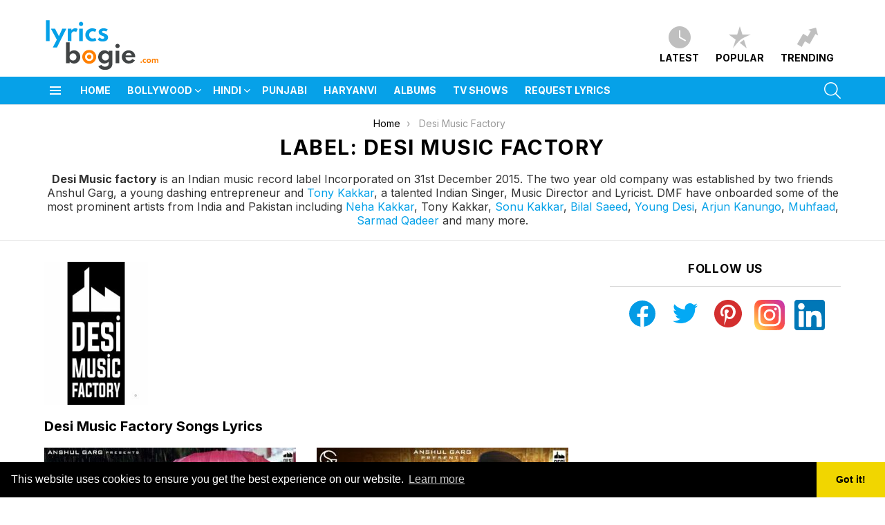

--- FILE ---
content_type: text/html; charset=UTF-8
request_url: https://www.lyricsbogie.com/label/desi-music-factory/
body_size: 27268
content:
<!DOCTYPE html>
<!--[if IE 8]>
<html class="no-js g1-off-outside lt-ie10 lt-ie9" id="ie8" lang="en-US"><![endif]-->
<!--[if IE 9]>
<html class="no-js g1-off-outside lt-ie10" id="ie9" lang="en-US"><![endif]-->
<!--[if !IE]><!-->
<html class="no-js g1-off-outside" lang="en-US"><!--<![endif]-->
<head>
	<meta charset="UTF-8"/>
	<link rel="profile" href="https://gmpg.org/xfn/11" />
	<link rel="pingback" href=""/>

	<!-- Manifest added by SuperPWA - Progressive Web Apps Plugin For WordPress -->
<link rel="manifest" href="/superpwa-manifest.json">
<meta name="theme-color" content="#ffffff">
<meta name="mobile-web-app-capable" content="yes">
<meta name="apple-touch-fullscreen" content="yes">
<meta name="apple-mobile-web-app-title" content="LyricsBogie">
<meta name="application-name" content="LyricsBogie">
<meta name="apple-mobile-web-app-capable" content="yes">
<meta name="apple-mobile-web-app-status-bar-style" content="default">
<link rel="apple-touch-icon"  href="https://www.lyricsbogie.com/wp-content/uploads/2020/04/icon.png">
<link rel="apple-touch-icon" sizes="192x192" href="https://www.lyricsbogie.com/wp-content/uploads/2020/04/icon.png">
<!-- / SuperPWA.com -->
<meta name='robots' content='index, follow, max-image-preview:large, max-snippet:-1, max-video-preview:-1' />
	<style>img:is([sizes="auto" i], [sizes^="auto," i]) { contain-intrinsic-size: 3000px 1500px }</style>
	
<meta name="viewport" content="initial-scale=1.0, minimum-scale=1.0, height=device-height, width=device-width" />
<link rel="preload" href="https://www.lyricsbogie.com/wp-content/themes/bimber/css/8.1/bimber/fonts/bimber.woff" as="font" type="font/woff2" crossorigin="anonymous"><link rel="preload" href="//www.lyricsbogie.com/wp-content/themes/bimber/css/spartanmb/spartanmb-semibold.woff" as="font" type="font/woff2" crossorigin="anonymous"><link rel="preload" href="//www.lyricsbogie.com/wp-content/themes/bimber/css/spartanmb/spartanmb-bold.woff" as="font" type="font/woff2" crossorigin="anonymous"><link rel="preload" href="//www.lyricsbogie.com/wp-content/themes/bimber/css/spartanmb/spartanmb-regular.woff" as="font" type="font/woff2" crossorigin="anonymous"><link href="//srv.clickfuse.com" rel="dns-prefetch"><link href="//maxcdn.bootstrapcdn.com" rel="dns-prefetch"><link href="//clients1.google.com" rel="dns-prefetch"><link href="//www.google-analytics.com" rel="dns-prefetch"><link href="//pixel.wp.com" rel="dns-prefetch"><link href="//stats.g.doubleclick.net" rel="dns-prefetch"><link href="//cse.google.com" rel="dns-prefetch"><link href="//i.ytimg.com" rel="dns-prefetch"><link href="//platform-api.sharethis.com" rel="dns-prefetch"><link href="//www.youtube.com" rel="dns-prefetch"><link href="//www.youtube-nocookie.com" rel="dns-prefetch"><link href="//pagead2.googlesyndication.com" rel="dns-prefetch"><link href="//googleads.g.doubleclick.net" rel="dns-prefetch"><link href="//www.googleadservices.com" rel="dns-prefetch">
	<!-- This site is optimized with the Yoast SEO Premium plugin v23.2 (Yoast SEO v26.8) - https://yoast.com/product/yoast-seo-premium-wordpress/ -->
	<title>Desi Music Factory Songs Lyrics, Albums &amp; Videos - LyricsBogie</title>
	<meta name="description" content="List of all songs lyrics released by Desi Music Factory with official music videos. Desi Music factory is an Indian music record label Incorporated on 31st December 2015. The two year old company was established by two friends Anshul Garg, a young dashing entrepreneur and Tony Kakkar, a talented Indian Singer, Music Director and Lyricist. DMF have onboarded some of the most prominent artists from India and Pakistan including Neha Kakkar, Tony Kakkar, Sonu Kakkar, Bilal Saeed, Young Desi, Arjun Kanungo, Muhfaad, Sarmad Qadeer and many more." />
	<link rel="canonical" href="https://www.lyricsbogie.com/label/desi-music-factory/" />
	<link rel="next" href="https://www.lyricsbogie.com/label/desi-music-factory/page/2/" />
	<meta property="og:locale" content="en_US" />
	<meta property="og:type" content="article" />
	<meta property="og:title" content="Desi Music Factory Archives" />
	<meta property="og:description" content="List of all songs lyrics released by Desi Music Factory with official music videos. Desi Music factory is an Indian music record label Incorporated on 31st December 2015. The two year old company was established by two friends Anshul Garg, a young dashing entrepreneur and Tony Kakkar, a talented Indian Singer, Music Director and Lyricist. DMF have onboarded some of the most prominent artists from India and Pakistan including Neha Kakkar, Tony Kakkar, Sonu Kakkar, Bilal Saeed, Young Desi, Arjun Kanungo, Muhfaad, Sarmad Qadeer and many more." />
	<meta property="og:url" content="https://www.lyricsbogie.com/label/desi-music-factory/" />
	<meta property="og:site_name" content="LyricsBogie" />
	<script type="application/ld+json" class="yoast-schema-graph">{"@context":"https://schema.org","@graph":[{"@type":"CollectionPage","@id":"https://www.lyricsbogie.com/label/desi-music-factory/","url":"https://www.lyricsbogie.com/label/desi-music-factory/","name":"Desi Music Factory Songs Lyrics, Albums & Videos - LyricsBogie","isPartOf":{"@id":"https://www.lyricsbogie.com/#website"},"primaryImageOfPage":{"@id":"https://www.lyricsbogie.com/label/desi-music-factory/#primaryimage"},"image":{"@id":"https://www.lyricsbogie.com/label/desi-music-factory/#primaryimage"},"thumbnailUrl":"https://www.lyricsbogie.com/wp-content/uploads/2022/06/halki-si-barsaat-lyrics-1.jpg","description":"List of all songs lyrics released by Desi Music Factory with official music videos. Desi Music factory is an Indian music record label Incorporated on 31st December 2015. The two year old company was established by two friends Anshul Garg, a young dashing entrepreneur and Tony Kakkar, a talented Indian Singer, Music Director and Lyricist. DMF have onboarded some of the most prominent artists from India and Pakistan including Neha Kakkar, Tony Kakkar, Sonu Kakkar, Bilal Saeed, Young Desi, Arjun Kanungo, Muhfaad, Sarmad Qadeer and many more.","breadcrumb":{"@id":"https://www.lyricsbogie.com/label/desi-music-factory/#breadcrumb"},"inLanguage":"en-US"},{"@type":"ImageObject","inLanguage":"en-US","@id":"https://www.lyricsbogie.com/label/desi-music-factory/#primaryimage","url":"https://www.lyricsbogie.com/wp-content/uploads/2022/06/halki-si-barsaat-lyrics-1.jpg","contentUrl":"https://www.lyricsbogie.com/wp-content/uploads/2022/06/halki-si-barsaat-lyrics-1.jpg","width":1280,"height":720},{"@type":"BreadcrumbList","@id":"https://www.lyricsbogie.com/label/desi-music-factory/#breadcrumb","itemListElement":[{"@type":"ListItem","position":1,"name":"Home","item":"https://www.lyricsbogie.com/"},{"@type":"ListItem","position":2,"name":"Desi Music Factory"}]},{"@type":"WebSite","@id":"https://www.lyricsbogie.com/#website","url":"https://www.lyricsbogie.com/","name":"LyricsBogie","description":"Latest Hindi Songs Lyrics &amp; Punjabi Songs Lyrics","publisher":{"@id":"https://www.lyricsbogie.com/#organization"},"potentialAction":[{"@type":"SearchAction","target":{"@type":"EntryPoint","urlTemplate":"https://www.lyricsbogie.com/?s={search_term_string}"},"query-input":{"@type":"PropertyValueSpecification","valueRequired":true,"valueName":"search_term_string"}}],"inLanguage":"en-US"},{"@type":"Organization","@id":"https://www.lyricsbogie.com/#organization","name":"Lyricsbogie.com","url":"https://www.lyricsbogie.com/","logo":{"@type":"ImageObject","inLanguage":"en-US","@id":"https://www.lyricsbogie.com/#/schema/logo/image/","url":"https://i1.wp.com/www.lyricsbogie.com/wp-content/uploads/2020/05/lyricsbogieavatar-resized.png?fit=250%2C250&ssl=1","contentUrl":"https://i1.wp.com/www.lyricsbogie.com/wp-content/uploads/2020/05/lyricsbogieavatar-resized.png?fit=250%2C250&ssl=1","width":250,"height":250,"caption":"Lyricsbogie.com"},"image":{"@id":"https://www.lyricsbogie.com/#/schema/logo/image/"},"sameAs":["https://www.facebook.com/LyricsBogie/"]}]}</script>
	<!-- / Yoast SEO Premium plugin. -->


<link rel='dns-prefetch' href='//fonts.googleapis.com' />
<link rel='preconnect' href='https://fonts.gstatic.com' />
<script type="text/javascript" id="wpp-js" src="https://www.lyricsbogie.com/wp-content/plugins/wordpress-popular-posts/assets/js/wpp.min.js?ver=7.2.0" data-sampling="0" data-sampling-rate="5" data-api-url="https://www.lyricsbogie.com/wp-json/wordpress-popular-posts" data-post-id="0" data-token="b83db2cb63" data-lang="0" data-debug="0"></script>
<!-- www.lyricsbogie.com is managing ads with Advanced Ads 2.0.5 – https://wpadvancedads.com/ --><!--noptimize--><script id="lyric-ready">
			window.advanced_ads_ready=function(e,a){a=a||"complete";var d=function(e){return"interactive"===a?"loading"!==e:"complete"===e};d(document.readyState)?e():document.addEventListener("readystatechange",(function(a){d(a.target.readyState)&&e()}),{once:"interactive"===a})},window.advanced_ads_ready_queue=window.advanced_ads_ready_queue||[];		</script>
		<!--/noptimize--><style id='wp-emoji-styles-inline-css' type='text/css'>

	img.wp-smiley, img.emoji {
		display: inline !important;
		border: none !important;
		box-shadow: none !important;
		height: 1em !important;
		width: 1em !important;
		margin: 0 0.07em !important;
		vertical-align: -0.1em !important;
		background: none !important;
		padding: 0 !important;
	}
</style>
<style id='classic-theme-styles-inline-css' type='text/css'>
/*! This file is auto-generated */
.wp-block-button__link{color:#fff;background-color:#32373c;border-radius:9999px;box-shadow:none;text-decoration:none;padding:calc(.667em + 2px) calc(1.333em + 2px);font-size:1.125em}.wp-block-file__button{background:#32373c;color:#fff;text-decoration:none}
</style>
<style id='global-styles-inline-css' type='text/css'>
:root{--wp--preset--aspect-ratio--square: 1;--wp--preset--aspect-ratio--4-3: 4/3;--wp--preset--aspect-ratio--3-4: 3/4;--wp--preset--aspect-ratio--3-2: 3/2;--wp--preset--aspect-ratio--2-3: 2/3;--wp--preset--aspect-ratio--16-9: 16/9;--wp--preset--aspect-ratio--9-16: 9/16;--wp--preset--color--black: #000000;--wp--preset--color--cyan-bluish-gray: #abb8c3;--wp--preset--color--white: #ffffff;--wp--preset--color--pale-pink: #f78da7;--wp--preset--color--vivid-red: #cf2e2e;--wp--preset--color--luminous-vivid-orange: #ff6900;--wp--preset--color--luminous-vivid-amber: #fcb900;--wp--preset--color--light-green-cyan: #7bdcb5;--wp--preset--color--vivid-green-cyan: #00d084;--wp--preset--color--pale-cyan-blue: #8ed1fc;--wp--preset--color--vivid-cyan-blue: #0693e3;--wp--preset--color--vivid-purple: #9b51e0;--wp--preset--gradient--vivid-cyan-blue-to-vivid-purple: linear-gradient(135deg,rgba(6,147,227,1) 0%,rgb(155,81,224) 100%);--wp--preset--gradient--light-green-cyan-to-vivid-green-cyan: linear-gradient(135deg,rgb(122,220,180) 0%,rgb(0,208,130) 100%);--wp--preset--gradient--luminous-vivid-amber-to-luminous-vivid-orange: linear-gradient(135deg,rgba(252,185,0,1) 0%,rgba(255,105,0,1) 100%);--wp--preset--gradient--luminous-vivid-orange-to-vivid-red: linear-gradient(135deg,rgba(255,105,0,1) 0%,rgb(207,46,46) 100%);--wp--preset--gradient--very-light-gray-to-cyan-bluish-gray: linear-gradient(135deg,rgb(238,238,238) 0%,rgb(169,184,195) 100%);--wp--preset--gradient--cool-to-warm-spectrum: linear-gradient(135deg,rgb(74,234,220) 0%,rgb(151,120,209) 20%,rgb(207,42,186) 40%,rgb(238,44,130) 60%,rgb(251,105,98) 80%,rgb(254,248,76) 100%);--wp--preset--gradient--blush-light-purple: linear-gradient(135deg,rgb(255,206,236) 0%,rgb(152,150,240) 100%);--wp--preset--gradient--blush-bordeaux: linear-gradient(135deg,rgb(254,205,165) 0%,rgb(254,45,45) 50%,rgb(107,0,62) 100%);--wp--preset--gradient--luminous-dusk: linear-gradient(135deg,rgb(255,203,112) 0%,rgb(199,81,192) 50%,rgb(65,88,208) 100%);--wp--preset--gradient--pale-ocean: linear-gradient(135deg,rgb(255,245,203) 0%,rgb(182,227,212) 50%,rgb(51,167,181) 100%);--wp--preset--gradient--electric-grass: linear-gradient(135deg,rgb(202,248,128) 0%,rgb(113,206,126) 100%);--wp--preset--gradient--midnight: linear-gradient(135deg,rgb(2,3,129) 0%,rgb(40,116,252) 100%);--wp--preset--font-size--small: 13px;--wp--preset--font-size--medium: 20px;--wp--preset--font-size--large: 36px;--wp--preset--font-size--x-large: 42px;--wp--preset--spacing--20: 0.44rem;--wp--preset--spacing--30: 0.67rem;--wp--preset--spacing--40: 1rem;--wp--preset--spacing--50: 1.5rem;--wp--preset--spacing--60: 2.25rem;--wp--preset--spacing--70: 3.38rem;--wp--preset--spacing--80: 5.06rem;--wp--preset--shadow--natural: 6px 6px 9px rgba(0, 0, 0, 0.2);--wp--preset--shadow--deep: 12px 12px 50px rgba(0, 0, 0, 0.4);--wp--preset--shadow--sharp: 6px 6px 0px rgba(0, 0, 0, 0.2);--wp--preset--shadow--outlined: 6px 6px 0px -3px rgba(255, 255, 255, 1), 6px 6px rgba(0, 0, 0, 1);--wp--preset--shadow--crisp: 6px 6px 0px rgba(0, 0, 0, 1);}:where(.is-layout-flex){gap: 0.5em;}:where(.is-layout-grid){gap: 0.5em;}body .is-layout-flex{display: flex;}.is-layout-flex{flex-wrap: wrap;align-items: center;}.is-layout-flex > :is(*, div){margin: 0;}body .is-layout-grid{display: grid;}.is-layout-grid > :is(*, div){margin: 0;}:where(.wp-block-columns.is-layout-flex){gap: 2em;}:where(.wp-block-columns.is-layout-grid){gap: 2em;}:where(.wp-block-post-template.is-layout-flex){gap: 1.25em;}:where(.wp-block-post-template.is-layout-grid){gap: 1.25em;}.has-black-color{color: var(--wp--preset--color--black) !important;}.has-cyan-bluish-gray-color{color: var(--wp--preset--color--cyan-bluish-gray) !important;}.has-white-color{color: var(--wp--preset--color--white) !important;}.has-pale-pink-color{color: var(--wp--preset--color--pale-pink) !important;}.has-vivid-red-color{color: var(--wp--preset--color--vivid-red) !important;}.has-luminous-vivid-orange-color{color: var(--wp--preset--color--luminous-vivid-orange) !important;}.has-luminous-vivid-amber-color{color: var(--wp--preset--color--luminous-vivid-amber) !important;}.has-light-green-cyan-color{color: var(--wp--preset--color--light-green-cyan) !important;}.has-vivid-green-cyan-color{color: var(--wp--preset--color--vivid-green-cyan) !important;}.has-pale-cyan-blue-color{color: var(--wp--preset--color--pale-cyan-blue) !important;}.has-vivid-cyan-blue-color{color: var(--wp--preset--color--vivid-cyan-blue) !important;}.has-vivid-purple-color{color: var(--wp--preset--color--vivid-purple) !important;}.has-black-background-color{background-color: var(--wp--preset--color--black) !important;}.has-cyan-bluish-gray-background-color{background-color: var(--wp--preset--color--cyan-bluish-gray) !important;}.has-white-background-color{background-color: var(--wp--preset--color--white) !important;}.has-pale-pink-background-color{background-color: var(--wp--preset--color--pale-pink) !important;}.has-vivid-red-background-color{background-color: var(--wp--preset--color--vivid-red) !important;}.has-luminous-vivid-orange-background-color{background-color: var(--wp--preset--color--luminous-vivid-orange) !important;}.has-luminous-vivid-amber-background-color{background-color: var(--wp--preset--color--luminous-vivid-amber) !important;}.has-light-green-cyan-background-color{background-color: var(--wp--preset--color--light-green-cyan) !important;}.has-vivid-green-cyan-background-color{background-color: var(--wp--preset--color--vivid-green-cyan) !important;}.has-pale-cyan-blue-background-color{background-color: var(--wp--preset--color--pale-cyan-blue) !important;}.has-vivid-cyan-blue-background-color{background-color: var(--wp--preset--color--vivid-cyan-blue) !important;}.has-vivid-purple-background-color{background-color: var(--wp--preset--color--vivid-purple) !important;}.has-black-border-color{border-color: var(--wp--preset--color--black) !important;}.has-cyan-bluish-gray-border-color{border-color: var(--wp--preset--color--cyan-bluish-gray) !important;}.has-white-border-color{border-color: var(--wp--preset--color--white) !important;}.has-pale-pink-border-color{border-color: var(--wp--preset--color--pale-pink) !important;}.has-vivid-red-border-color{border-color: var(--wp--preset--color--vivid-red) !important;}.has-luminous-vivid-orange-border-color{border-color: var(--wp--preset--color--luminous-vivid-orange) !important;}.has-luminous-vivid-amber-border-color{border-color: var(--wp--preset--color--luminous-vivid-amber) !important;}.has-light-green-cyan-border-color{border-color: var(--wp--preset--color--light-green-cyan) !important;}.has-vivid-green-cyan-border-color{border-color: var(--wp--preset--color--vivid-green-cyan) !important;}.has-pale-cyan-blue-border-color{border-color: var(--wp--preset--color--pale-cyan-blue) !important;}.has-vivid-cyan-blue-border-color{border-color: var(--wp--preset--color--vivid-cyan-blue) !important;}.has-vivid-purple-border-color{border-color: var(--wp--preset--color--vivid-purple) !important;}.has-vivid-cyan-blue-to-vivid-purple-gradient-background{background: var(--wp--preset--gradient--vivid-cyan-blue-to-vivid-purple) !important;}.has-light-green-cyan-to-vivid-green-cyan-gradient-background{background: var(--wp--preset--gradient--light-green-cyan-to-vivid-green-cyan) !important;}.has-luminous-vivid-amber-to-luminous-vivid-orange-gradient-background{background: var(--wp--preset--gradient--luminous-vivid-amber-to-luminous-vivid-orange) !important;}.has-luminous-vivid-orange-to-vivid-red-gradient-background{background: var(--wp--preset--gradient--luminous-vivid-orange-to-vivid-red) !important;}.has-very-light-gray-to-cyan-bluish-gray-gradient-background{background: var(--wp--preset--gradient--very-light-gray-to-cyan-bluish-gray) !important;}.has-cool-to-warm-spectrum-gradient-background{background: var(--wp--preset--gradient--cool-to-warm-spectrum) !important;}.has-blush-light-purple-gradient-background{background: var(--wp--preset--gradient--blush-light-purple) !important;}.has-blush-bordeaux-gradient-background{background: var(--wp--preset--gradient--blush-bordeaux) !important;}.has-luminous-dusk-gradient-background{background: var(--wp--preset--gradient--luminous-dusk) !important;}.has-pale-ocean-gradient-background{background: var(--wp--preset--gradient--pale-ocean) !important;}.has-electric-grass-gradient-background{background: var(--wp--preset--gradient--electric-grass) !important;}.has-midnight-gradient-background{background: var(--wp--preset--gradient--midnight) !important;}.has-small-font-size{font-size: var(--wp--preset--font-size--small) !important;}.has-medium-font-size{font-size: var(--wp--preset--font-size--medium) !important;}.has-large-font-size{font-size: var(--wp--preset--font-size--large) !important;}.has-x-large-font-size{font-size: var(--wp--preset--font-size--x-large) !important;}
:where(.wp-block-post-template.is-layout-flex){gap: 1.25em;}:where(.wp-block-post-template.is-layout-grid){gap: 1.25em;}
:where(.wp-block-columns.is-layout-flex){gap: 2em;}:where(.wp-block-columns.is-layout-grid){gap: 2em;}
:root :where(.wp-block-pullquote){font-size: 1.5em;line-height: 1.6;}
</style>
<link data-minify="1" rel='stylesheet' id='ub-extension-style-css-css' href='https://www.lyricsbogie.com/wp-content/cache/min/1/wp-content/plugins/ultimate-blocks/src/extensions/style.css?ver=1742211783' type='text/css' media='all' />
<link data-minify="1" rel='stylesheet' id='ultimate-blocks-pro-css' href='https://www.lyricsbogie.com/wp-content/cache/min/1/wp-content/plugins/ultimate-blocks-pro/inc/frontend/css/ultimate-blocks-pro-frontend.css?ver=1742211783' type='text/css' media='all' />
<link data-minify="1" rel='stylesheet' id='taxonomy-image-plugin-public-css' href='https://www.lyricsbogie.com/wp-content/cache/min/1/wp-content/plugins/taxonomy-images/plugin/assets/css/theme.css?ver=1742211783' type='text/css' media='screen' />
<link data-minify="1" rel='stylesheet' id='wordpress-popular-posts-css-css' href='https://www.lyricsbogie.com/wp-content/cache/min/1/wp-content/plugins/wordpress-popular-posts/assets/css/wpp.css?ver=1742211783' type='text/css' media='all' />
<link rel='stylesheet' id='g1-main-css' href='https://www.lyricsbogie.com/wp-content/themes/bimber/css/8.6.3/styles/lyricsbogie/all-light.min.css?ver=8.6.3' type='text/css' media='all' />
<link rel='stylesheet' id='bimber-google-fonts-css' href='//fonts.googleapis.com/css?family=Inter%3A100%2C200%2C300%2C400%2C500%2C600%2C700%2C800%2C900&#038;subset=latin%2Clatin-ext&#038;display=swap&#038;ver=8.6.3' type='text/css' media='all' />
<style id='rocket-lazyload-inline-css' type='text/css'>
.rll-youtube-player{position:relative;padding-bottom:56.23%;height:0;overflow:hidden;max-width:100%;}.rll-youtube-player:focus-within{outline: 2px solid currentColor;outline-offset: 5px;}.rll-youtube-player iframe{position:absolute;top:0;left:0;width:100%;height:100%;z-index:100;background:0 0}.rll-youtube-player img{bottom:0;display:block;left:0;margin:auto;max-width:100%;width:100%;position:absolute;right:0;top:0;border:none;height:auto;-webkit-transition:.4s all;-moz-transition:.4s all;transition:.4s all}.rll-youtube-player img:hover{-webkit-filter:brightness(75%)}.rll-youtube-player .play{height:100%;width:100%;left:0;top:0;position:absolute;background:url(https://www.lyricsbogie.com/wp-content/plugins/rocket-lazy-load/assets/img/youtube.png) no-repeat center;background-color: transparent !important;cursor:pointer;border:none;}.wp-embed-responsive .wp-has-aspect-ratio .rll-youtube-player{position:absolute;padding-bottom:0;width:100%;height:100%;top:0;bottom:0;left:0;right:0}
</style>
<script type="text/javascript" src="https://www.lyricsbogie.com/wp-includes/js/jquery/jquery.min.js?ver=3.7.1" id="jquery-core-js"></script>
<script type="text/javascript" src="https://www.lyricsbogie.com/wp-includes/js/jquery/jquery-migrate.min.js?ver=3.4.1" id="jquery-migrate-js"></script>
<script type="text/javascript" src="https://www.lyricsbogie.com/wp-content/plugins/ultimate-blocks-pro/inc/frontend/js/ultimate-blocks-pro-frontend.js?ver=3.0.6" id="ultimate-blocks-pro-js"></script>
<script type="text/javascript" src="https://www.lyricsbogie.com/wp-content/themes/bimber/js/modernizr/modernizr-custom.min.js?ver=3.3.0" id="modernizr-js"></script>
<script type="text/javascript" src="https://www.lyricsbogie.com/wp-content/plugins/ultimate-blocks/src/blocks/image-slider/swiper-bundle.js?ver=3.2.7" id="ultimate_blocks-swiper-js"></script>
<script type="text/javascript" src="https://www.lyricsbogie.com/wp-content/plugins/ultimate-blocks-pro/src/block-extensions/post-grid/front.js?ver=3.2.7" id="ultimate_blocks-post-grid-script-js"></script>
<link rel="https://api.w.org/" href="https://www.lyricsbogie.com/wp-json/" /><link rel="alternate" title="JSON" type="application/json" href="https://www.lyricsbogie.com/wp-json/wp/v2/label/31416" /><script type='text/javascript'>
window.is_wp=1;
window._izootoModule= window._izootoModule || {};
window._izootoModule['swPath'] = "https://www.lyricsbogie.com/wp-content/plugins/izooto-web-push/includes/service-worker.php?sw=023100d1faa6035400ad4d4f9e03bd799c138dbf";
</script>
	<script> window._izq = window._izq || []; window._izq.push(["init"]);</script>
				
	<style>#ub-tabbed-content-9063864c-8f23-404d-a1e2-beef8d2dae4e{ }#ub-tabbed-content-9063864c-8f23-404d-a1e2-beef8d2dae4e > .wp-block-ub-tabbed-content-tab-holder > .wp-block-ub-tabbed-content-tabs-title > .wp-block-ub-tabbed-content-tab-title-wrap, #ub-tabbed-content-9063864c-8f23-404d-a1e2-beef8d2dae4e > .wp-block-ub-tabbed-content-tab-holder > .wp-block-ub-tabbed-content-tabs-title-vertical-tab > .wp-block-ub-tabbed-content-tab-title-vertical-wrap{ background-color: inherit; border-color: lightgrey; color: inherit; } #ub-tabbed-content-9063864c-8f23-404d-a1e2-beef8d2dae4e > .wp-block-ub-tabbed-content-tab-holder > .wp-block-ub-tabbed-content-tabs-title > .wp-block-ub-tabbed-content-tab-title-wrap.active, #ub-tabbed-content-9063864c-8f23-404d-a1e2-beef8d2dae4e > .wp-block-ub-tabbed-content-tab-holder > .wp-block-ub-tabbed-content-tabs-title-vertical-tab > .wp-block-ub-tabbed-content-tab-title-vertical-wrap.active,#ub-tabbed-content-9063864c-8f23-404d-a1e2-beef8d2dae4e > .wp-block-ub-tabbed-content-tab-holder > .wp-block-ub-tabbed-content-tabs-title > .wp-block-ub-tabbed-content-accordion-toggle.active{ background-color: #eeeeee; color: inherit; }#ub-tabbed-content-9063864c-8f23-404d-a1e2-beef8d2dae4e .wp-block-ub-tabbed-content-accordion-toggle.active{ background-color: #eeeeee; }#ub-tabbed-content-9063864c-8f23-404d-a1e2-beef8d2dae4e > .wp-block-ub-tabbed-content-tab-holder > .wp-block-ub-tabbed-content-tabs-title{ justify-content: flex-start; } #ub-tabbed-content-9063864c-8f23-404d-a1e2-beef8d2dae4e .wp-block-ub-tabbed-content-accordion-toggle{ background-color: transparent; color: inherit; } #ub-tabbed-content-9063864c-8f23-404d-a1e2-beef8d2dae4e > .wp-block-ub-tabbed-content-tab-holder > .wp-block-ub-tabbed-content-tabs-title > .wp-block-ub-tabbed-content-tab-title-wrap:nth-child(1){ text-align: left; } #ub-tabbed-content-9063864c-8f23-404d-a1e2-beef8d2dae4e > .wp-block-ub-tabbed-content-tab-holder > .wp-block-ub-tabbed-content-tabs-title > .wp-block-ub-tabbed-content-tab-title-wrap:nth-child(2){ text-align: left; } </style>

	            <style id="wpp-loading-animation-styles">@-webkit-keyframes bgslide{from{background-position-x:0}to{background-position-x:-200%}}@keyframes bgslide{from{background-position-x:0}to{background-position-x:-200%}}.wpp-widget-block-placeholder,.wpp-shortcode-placeholder{margin:0 auto;width:60px;height:3px;background:#dd3737;background:linear-gradient(90deg,#dd3737 0%,#571313 10%,#dd3737 100%);background-size:200% auto;border-radius:3px;-webkit-animation:bgslide 1s infinite linear;animation:bgslide 1s infinite linear}</style>
            	<style>
	@font-face {
		font-family: "bimber";
							src:url("https://www.lyricsbogie.com/wp-content/themes/bimber/css/8.6.3/bimber/fonts/bimber.eot");
			src:url("https://www.lyricsbogie.com/wp-content/themes/bimber/css/8.6.3/bimber/fonts/bimber.eot?#iefix") format("embedded-opentype"),
			url("https://www.lyricsbogie.com/wp-content/themes/bimber/css/8.6.3/bimber/fonts/bimber.woff") format("woff"),
			url("https://www.lyricsbogie.com/wp-content/themes/bimber/css/8.6.3/bimber/fonts/bimber.ttf") format("truetype"),
			url("https://www.lyricsbogie.com/wp-content/themes/bimber/css/8.6.3/bimber/fonts/bimber.svg#bimber") format("svg");
				font-weight: normal;
		font-style: normal;
		font-display: block;
	}
	</style>
		<style type="text/css" media="screen" id="g1-dynamic-styles">
		:root {
	--g1-layout-bg-color: #e6e6e6;
}
body.g1-layout-boxed .g1-body-inner {
	background-color: #e6e6e6;
	background-color: var(--g1-layout-bg-color);
}

:root.g1-skinmode {
	--g1-layout-bg-color: #333333;
}


.g1-layout-boxed .g1-row-layout-page {
max-width: 1212px;
}

/* Global Color Scheme */
a,
.entry-title > a:hover,
.entry-meta a:hover,
.menu-item > a:hover,
.current-menu-item > a,
.mtm-drop-expanded > a,
.g1-nav-single-prev > a > span:before,
.g1-nav-single-next > a > span:after,
.g1-nav-single-prev > a:hover > strong,
.g1-nav-single-prev > a:hover > span,
.g1-nav-single-next > a:hover > strong,
.g1-nav-single-next > a:hover > span,
.mashsb-count,
.archive-title:before,
.snax .snax-item-title > a:hover,
.woocommerce .star-rating span::before,
.woocommerce-page .star-rating span::before {
color: #06a1e8;
}

input[type="submit"],
input[type="reset"],
input[type="button"],
button,
.g1-button-solid,
.g1-button-solid:hover,
.g1-arrow-solid,
.entry-categories .entry-category:hover, .author-link,
.author-info .author-link,
.g1-box-icon,
.g1-collection-ticker .g1-collection-title,
.wyr-reaction:hover .wyr-reaction-button,
.wyr-reaction-voted .wyr-reaction-button,
.wyr-reaction .wyr-reaction-bar {
border-color: #ff7f00;
background-color: #ff7f00;
color: #ffffff;
}



.entry-counter:before {
border-color: #ff7f00;
background-color: #ff7f00;
color: #ffffff;
}



.g1-quick-nav-tabs .menu-item-type-g1-trending > a,
.entry-flag-trending {
border-color: #ff7f00;
background-color: #ff7f00;
color: #ffffff;
}

.g1-quick-nav-tabs .menu-item-type-g1-hot > a,
.entry-flag-hot {
border-color: #ff7f00;
background-color: #ff7f00;
color: #ffffff;
}

.g1-quick-nav-tabs .menu-item-type-g1-popular > a,
.entry-flag-popular {
border-color: #ff7f00;
background-color: #ff7f00;
color: #ffffff;
}

.entry-flag-members_only {
border-color: #ff0036;
background-color: #ff0036;
color: #ffffff;
}

.entry-flag-coupon {
border-color: #81d742;
background-color: #81d742;
color: #ffffff;
}

.g1-featured-without-title .entry-tpl-gridxs .entry-header {
	background-color: transparent;
	background-image: linear-gradient(to bottom right, rgba(255,127, 0, 0.8 ), rgba(255,102, 54, 0.8 ));
}












.member-header .mycred-my-rank:after {
	content:"Rank";
}
/*customizer_preview_margins*/




@media only screen and ( min-width: 801px ) {
	.g1-hb-row-normal .g1-id {
		margin-top: 18px;
		margin-bottom: 8px;
	}

	.g1-hb-row-normal .g1-quick-nav {
		margin-top: 32px;
		margin-bottom: 14px;
	}
}


.g1-hb-row-mobile .g1-id {
	margin-top: 10px;
	margin-bottom: 10px;
}

.g1-hb-row-normal .g1-primary-nav {
	margin-top: 0px;
	margin-bottom: 0px;
}

/*customizer_preview_margins_end*/


	:root {
		--g1-hba-itxt-color:#666666;
		--g1-hba-atxt-color:#ff7f00;
		--g1-hba-bg-color:#ffffff;
		--g1-hba-gradient-color:#ffffff;
		--g1-hba-border-color:#e6e6e6;

		--g1-hba-2-itxt-color:#ffffff;
		--g1-hba-2-bg-color:#000000;
		--g1-hba-2-border-color:#000000;
	}

	.g1-hb-row-a .site-description,
	.g1-hb-row-a .g1-hb-search-form .search-field,
	.g1-hb-row-a .g1-hb-search-form .search-submit,
	.g1-hb-row-a .menu-item > a,
	.g1-hb-row-a .g1-hamburger,
	.g1-hb-row-a .g1-drop-toggle,
	.g1-hb-row-a .g1-socials-item-link {
		color:#666666;
		color:var(--g1-hba-itxt-color);
	}

	.g1-hb-row-a .g1-row-background {
					border-bottom: 1px solid #e6e6e6;
			border-color: #e6e6e6;
			border-color:var(--g1-hba-border-color);
		

		background-color: #ffffff;
		background-color: var(--g1-hba-bg-color);
		background-image: linear-gradient(to right, #ffffff, #ffffff);
		background-image: linear-gradient(to right, var(--g1-hba-bg-color), var(--g1-hba-gradient-color));
	}

	.g1-hb-row-a .site-title,
	.g1-hb-row-a .menu-item:hover > a,
	.g1-hb-row-a .current-menu-item > a,
	.g1-hb-row-a .current-menu-ancestor > a,
	.g1-hb-row-a .menu-item-object-post_tag > a:before,
	.g1-hb-row-a .g1-socials-item-link:hover {
		color:#ff7f00;
		color:var(--g1-hba-atxt-color);
	}

	.g1-hb-row-a .g1-drop-toggle-badge,
	.g1-hb-row-a .snax-button-create,
	.g1-hb-row-a .snax-button-create:hover {
		border-color:#000000;
		border:var(--g1-hba-2-bg-color);
		background-color:#000000;
		background-color:var(--g1-hba-2-bg-color);
		color:#ffffff;
		color:var(--g1-hba-2-itxt-color);
	}

	.g1-skinmode {
		--g1-hba-itxt-color:#ffffff;
		--g1-hba-atxt-color:#ff7f00;
		--g1-hba-bg-color:#000000;
		--g1-hba-gradient-color:#000000;
		--g1-hba-border-color:#1a1a1a;
	}
	:root {
		--g1-hbb-itxt-color:#000000;
		--g1-hbb-atxt-color:#ff7f00;
		--g1-hbb-bg-color:#ffffff;
		--g1-hbb-gradient-color:#ffffff;
		--g1-hbb-border-color:#ff0000;

		--g1-hbb-2-itxt-color:#ffffff;
		--g1-hbb-2-bg-color:#000000;
		--g1-hbb-2-border-color:#000000;
	}

	.g1-hb-row-b .site-description,
	.g1-hb-row-b .g1-hb-search-form .search-field,
	.g1-hb-row-b .g1-hb-search-form .search-submit,
	.g1-hb-row-b .menu-item > a,
	.g1-hb-row-b .g1-hamburger,
	.g1-hb-row-b .g1-drop-toggle,
	.g1-hb-row-b .g1-socials-item-link {
		color:#000000;
		color:var(--g1-hbb-itxt-color);
	}

	.g1-hb-row-b .g1-row-background {
		

		background-color: #ffffff;
		background-color: var(--g1-hbb-bg-color);
		background-image: linear-gradient(to right, #ffffff, #ffffff);
		background-image: linear-gradient(to right, var(--g1-hbb-bg-color), var(--g1-hbb-gradient-color));
	}

	.g1-hb-row-b .site-title,
	.g1-hb-row-b .menu-item:hover > a,
	.g1-hb-row-b .current-menu-item > a,
	.g1-hb-row-b .current-menu-ancestor > a,
	.g1-hb-row-b .menu-item-object-post_tag > a:before,
	.g1-hb-row-b .g1-socials-item-link:hover {
		color:#ff7f00;
		color:var(--g1-hbb-atxt-color);
	}

	.g1-hb-row-b .g1-drop-toggle-badge,
	.g1-hb-row-b .snax-button-create,
	.g1-hb-row-b .snax-button-create:hover {
		border-color:#000000;
		border:var(--g1-hbb-2-bg-color);
		background-color:#000000;
		background-color:var(--g1-hbb-2-bg-color);
		color:#ffffff;
		color:var(--g1-hbb-2-itxt-color);
	}

	.g1-skinmode {
		--g1-hbb-itxt-color:#ffffff;
		--g1-hbb-atxt-color:#ff7f00;
		--g1-hbb-bg-color:#000000;
		--g1-hbb-gradient-color:#000000;
		--g1-hbb-border-color:#1a1a1a;
	}
	:root {
		--g1-hbc-itxt-color:#ffffff;
		--g1-hbc-atxt-color:#0a0000;
		--g1-hbc-bg-color:#06a1e8;
		--g1-hbc-gradient-color:#06a1e8;
		--g1-hbc-border-color:#ff0000;

		--g1-hbc-2-itxt-color:#ffffff;
		--g1-hbc-2-bg-color:#000000;
		--g1-hbc-2-border-color:#000000;
	}

	.g1-hb-row-c .site-description,
	.g1-hb-row-c .g1-hb-search-form .search-field,
	.g1-hb-row-c .g1-hb-search-form .search-submit,
	.g1-hb-row-c .menu-item > a,
	.g1-hb-row-c .g1-hamburger,
	.g1-hb-row-c .g1-drop-toggle,
	.g1-hb-row-c .g1-socials-item-link {
		color:#ffffff;
		color:var(--g1-hbc-itxt-color);
	}

	.g1-hb-row-c .g1-row-background {
		

		background-color: #06a1e8;
		background-color: var(--g1-hbc-bg-color);
		background-image: linear-gradient(to right, #06a1e8, #06a1e8);
		background-image: linear-gradient(to right, var(--g1-hbc-bg-color), var(--g1-hbc-gradient-color));
	}

	.g1-hb-row-c .site-title,
	.g1-hb-row-c .menu-item:hover > a,
	.g1-hb-row-c .current-menu-item > a,
	.g1-hb-row-c .current-menu-ancestor > a,
	.g1-hb-row-c .menu-item-object-post_tag > a:before,
	.g1-hb-row-c .g1-socials-item-link:hover {
		color:#0a0000;
		color:var(--g1-hbc-atxt-color);
	}

	.g1-hb-row-c .g1-drop-toggle-badge,
	.g1-hb-row-c .snax-button-create,
	.g1-hb-row-c .snax-button-create:hover {
		border-color:#000000;
		border:var(--g1-hbc-2-bg-color);
		background-color:#000000;
		background-color:var(--g1-hbc-2-bg-color);
		color:#ffffff;
		color:var(--g1-hbc-2-itxt-color);
	}

	.g1-skinmode {
		--g1-hbc-itxt-color:#ffffff;
		--g1-hbc-atxt-color:#000000;
		--g1-hbc-bg-color:#06a1e8;
		--g1-hbc-gradient-color:#06a1e8;
		--g1-hbc-border-color:#1a1a1a;
	}

:root {
	--g1-canvas-itxt-color:#ffffff;
	--g1-canvas-atxt-color:#06a1e8;
	--g1-canvas-bg-color:#0a0a0a;
	--g1-canvas-2-itxt-color:#ffffff;
	--g1-canvas-2-bg-color:#ff0036;
	--g1-canvas-bg-image:url();
	--g1-canvas-bg-size:auto;
	--g1-canvas-bg-repeat:no-repeat;
	--g1-canvas-bg-position:top left;
	--g1-canvas-bg-opacity:1;
}


.g1-canvas-content,
.g1-canvas-toggle,
.g1-canvas-content .menu-item > a,
.g1-canvas-content .g1-hamburger,
.g1-canvas-content .g1-drop-toggle,
.g1-canvas-content .g1-socials-item-link{
	color:#ffffff;
	color:var(--g1-canvas-itxt-color);
}

.g1-canvas-content .menu-item:hover > a,
.g1-canvas-content .current-menu-item > a,
.g1-canvas-content .current-menu-ancestor > a,
.g1-canvas-content .menu-item-object-post_tag > a:before,
.g1-canvas-content .g1-socials-item-link:hover {
	color:#06a1e8;
	color:var(--g1-canvas-atxt-color);
}

.g1-canvas-global {
	background-color:#0a0a0a;
	background-color:var(--g1-canvas-bg-color);

	}

.g1-canvas-background,
.g1-canvas-background.lazyloaded {
		background-image:url();
		background-image:var(--g1-canvas-bg-image);
		background-size:auto;
		background-size:var(--g1-canvas-bg-size);
		background-repeat:no-repeat;
		background-repeat:var(--g1-canvas-bg-repeat);
		background-position:top left;
		background-position:var(--g1-canvas-bg-position);
		opacity:1;
		opacity:var(--g1-canvas-bg-opacity);
}
.g1-canvas-background.lazyload,
.g1-canvas-background.lazyloading {
	opacity: 0;
}


.g1-canvas-content .snax-button-create {
	border-color:#ff0036;
	border-color:var(--g1-canvas-2-bg-color);
	background-color:#ff0036;
	background-color:var(--g1-canvas-2-bg-color);
	color:#ffffff;
	color:var(--g1-canvas-2-itxt-color);
}

.g1-skinmode {
	--g1-canvas-itxt-color:#ffffff;
	--g1-canvas-atxt-color:#06a1e8;
	--g1-canvas-bg-color:#000000;
}


:root {
	--g1-submenu-rtxt-color: #999999;
	--g1-submenu-atxt-color: #333333;
	--g1-submenu-bg-color: #ffffff;
}

/*customizer_preview_submenu*/
.g1-hb-row .sub-menu {
border-color: #ffffff;
border-color: var(--g1-submenu-bg-color);
background-color: #ffffff;
background-color: var(--g1-submenu-bg-color);
}

.g1-hb-row .sub-menu .menu-item > a {
color: #999999;
color: var(--g1-submenu-rtxt-color);
}

.g1-hb-row .g1-link-toggle {
color:#ffffff;
color:var(--g1-submenu-bg-color);
}

.g1-hb-row .sub-menu .menu-item:hover > a,
.g1-hb-row .sub-menu .current-menu-item > a,
.g1-hb-row .sub-menu .current-menu-ancestor > a {
color: #333333;
color: var(--g1-submenu-atxt-color);
}
/*customizer_preview_submenu_row_end*/

.g1-skinmode {
	--g1-submenu-bg-color: #000000;
	--g1-submenu-rtxt-color: #999999;
	--g1-submenu-atxt-color: #ff0036;
}




:root {
--g1-footer-itxt-color:#ffffff;
--g1-footer-rtxt-color:#999999;
--g1-footer-mtxt-color:#666666;
--g1-footer-atxt-color:#ff0036;
--g1-footer-bg-color:#262626;
}


/* Prefooter Theme Area */
.g1-prefooter > .g1-row-background,
.g1-prefooter .g1-current-background {
	background-color:#262626;
	background-color:var(--g1-footer-bg-color);
}

.g1-prefooter h1,
.g1-prefooter h2,
.g1-prefooter h3,
.g1-prefooter h4,
.g1-prefooter h5,
.g1-prefooter h6,
.g1-prefooter .g1-mega,
.g1-prefooter .g1-alpha,
.g1-prefooter .g1-beta,
.g1-prefooter .g1-gamma,
.g1-prefooter .g1-delta,
.g1-prefooter .g1-epsilon,
.g1-prefooter .g1-zeta,
.g1-prefooter blockquote,
.g1-prefooter .widget_recent_entries a,
.g1-prefooter .widget_archive a,
.g1-prefooter .widget_categories a,
.g1-prefooter .widget_meta a,
.g1-prefooter .widget_pages a,
.g1-prefooter .widget_recent_comments a,
.g1-prefooter .widget_nav_menu .menu a {
color:#ffffff;
color:var(--g1-footer-itxt-color);
}

.g1-prefooter {
color:#999999;
color:var(--g1-footer-rtxt-color);
}

.g1-prefooter .entry-meta {
color:#666666;
color:var(--g1-footer-mtxt-color);
}

.g1-prefooter input,
.g1-prefooter select,
.g1-prefooter textarea {
border-color: #595959;
}

.g1-prefooter input[type="submit"],
.g1-prefooter input[type="reset"],
.g1-prefooter input[type="button"],
.g1-prefooter button,
.g1-prefooter .g1-button-solid,
.g1-prefooter .g1-button-solid:hover,
.g1-prefooter .g1-box-icon {
border-color: #ff0036;
background-color: #ff0036;
color: #ffffff;
}

.g1-prefooter .g1-button-simple {
	border-color: #ffffff;
	color: #ffffff;
}


/* Footer Theme Area */
.g1-footer > .g1-row-background,
.g1-footer .g1-current-background {
background-color:#262626;
background-color:var(--g1-footer-bg-color);
}





.g1-footer {
color:#999999;
color:var(--g1-footer-rtxt-color);
}

.g1-footer-text {
color: #666666;
color:var(--g1-footer-mtxt-color);
}

.g1-footer a:hover,
.g1-footer-nav a:hover {
color:#ff0036;
color:var(--g1-footer-atxt-color);
}

.g1-footer .current-menu-item > a {
color:#ffffff;
color:var(--g1-footer-itxt-color);
}




.g1-row.g1-socials-section{
background-color: #363636;
}


.g1-newsletter-as-row>.g1-row-background{
background-color: #2e2e2e;
}


/*customizer_preview_footer*/
/*customizer_preview_footer_end*/


.g1-skinmode {
--g1-footer-itxt-color:#ffffff;
--g1-footer-rtxt-color:#999999;
--g1-footer-mtxt-color:#666666;
--g1-footer-atxt-color:#ff0036;
--g1-footer-bg-color:#000000;
}
.g1-dark { color: rgba(255, 255, 255, 0.8); }

.g1-dark h1,
.g1-dark h2,
.g1-dark h3,
.g1-dark h4,
.g1-dark h5,
.g1-dark h6,
.g1-dark .g1-mega,
.g1-dark .g1-alpha,
.g1-dark .g1-beta,
.g1-dark .g1-gamma,
.g1-dark .g1-delta,
.g1-dark .g1-epsilon,
.g1-dark .g1-zeta {
	color: #fff;
}



.g1-dark .g1-meta { color: rgba(255, 255, 255, 0.6); }
.g1-dark .g1-meta a { color: rgba(255, 255, 255, 0.8); }
.g1-dark .g1-meta a:hover { color: rgba(255, 255, 255, 1); }

.g1-dark .archive-title:before {
	color: inherit;
}


.g1-dark [type=input],
.g1-dark [type=email],
.g1-dark select {
	border-color: rgba(255,255,255, 0.15);
}

.g1-dark [type=submit] {
	border-color: #fff;
	background-color: #fff;
	color: #1a1a1a;
}

.g1-dark .g1-button-solid {
	border-color: #fff;
	background-color: #fff;
	color: #1a1a1a;
}

.g1-dark .g1-button-simple,
.g1-dark .g1-filter-pill {
	border-color: #fff;
	color: #fff;
}

.g1-dark .g1-newsletter-avatar {
	background-color: #fff;
	color: #1a1a1a;
}



		.g1-typography-xl{
					}
		@media only screen and (min-width: 1025px) {
			.g1-typography-xl{
				font-size:17px;			}
		}
		@media only screen and (min-width: 768px) and (max-width: 1023px){
			.g1-typography-xl{
							}
		}
		@media only screen and (max-width: 767px){
			.g1-typography-xl{
				font-size:16px;			}
		}
				.g1-giga{
					}
		@media only screen and (min-width: 1025px) {
			.g1-giga{
				font-size:30px;			}
		}
		@media only screen and (min-width: 768px) and (max-width: 1023px){
			.g1-giga{
							}
		}
		@media only screen and (max-width: 767px){
			.g1-giga{
							}
		}
				.g1-mega{
			text-transform:uppercase;		}
		@media only screen and (min-width: 1025px) {
			.g1-mega{
				font-size:28px;			}
		}
		@media only screen and (min-width: 768px) and (max-width: 1023px){
			.g1-mega{
							}
		}
		@media only screen and (max-width: 767px){
			.g1-mega{
							}
		}
			</style>
	<meta property="fb:pages" content="365413306826785" />
<meta name="p:domain_verify" content="de7e52a795149a1bc831cba1709b1f39"/><link data-minify="1" rel="stylesheet" type="text/css" href="https://www.lyricsbogie.com/wp-content/cache/min/1/npm/cookieconsent@3/build/cookieconsent.min.css?ver=1742211783" /><style type="text/css">.broken_link, a.broken_link {
	text-decoration: line-through;
}</style>
    <style id="ub-pro"></style>
        
        <link rel="icon" href="https://www.lyricsbogie.com/wp-content/uploads/2020/03/cropped-lyricsbogiefavicon-150x150.png" sizes="32x32" />
<link rel="icon" href="https://www.lyricsbogie.com/wp-content/uploads/2020/03/cropped-lyricsbogiefavicon-300x300.png" sizes="192x192" />
<meta name="msapplication-TileImage" content="https://www.lyricsbogie.com/wp-content/uploads/2020/03/cropped-lyricsbogiefavicon-300x300.png" />
	<script>if("undefined"!=typeof localStorage){var nsfwItemId=document.getElementsByName("g1:nsfw-item-id");nsfwItemId=nsfwItemId.length>0?nsfwItemId[0].getAttribute("content"):"g1_nsfw_off",window.g1SwitchNSFW=function(e){e?(localStorage.setItem(nsfwItemId,1),document.documentElement.classList.add("g1-nsfw-off")):(localStorage.removeItem(nsfwItemId),document.documentElement.classList.remove("g1-nsfw-off"))};try{var nsfwmode=localStorage.getItem(nsfwItemId);window.g1SwitchNSFW(nsfwmode)}catch(e){}}</script>
	<style>
            a.newsletter-facebook-button, a.newsletter-facebook-button:visited, a.newsletter-facebook-button:hover {
            display: inline-block;
            background-color: #3B5998;
            border-radius: 3px!important;
            color: #fff!important;
            text-decoration: none;
            font-size: 14px;
            padding: 7px!important;
            line-height: normal;
            margin: 0;
            border: 0;
            text-align: center;
            }
            </style>		<style type="text/css" id="wp-custom-css">
			html{
	scroll-behavior:smooth;
}
body, .archive-subtitle {
	color:#333;
}
.wp-block-ub-tabbed-content-tab-title-wrap.active {
	color: #000 !important;
}
.wp-block-button__width-100 .g1-button {
	width: 100%;
}
.page-list ul {
	list-style:none;
	padding-left:0;
}
.page-list li {
    display: flex;
    flex-direction: row;
    flex-wrap: nowrap;
    margin-bottom: 10px;
    margin-top: 10px;
    border: 1px solid #f2f2f2;
    align-items: center;
    transition: all .2s ease-in-out;
        transition-property: all;
        transition-duration: 0.2s;
        transition-timing-function: ease-in-out;
        transition-delay: 0s;
    box-shadow: 0 0 #fff;
}
.page-list li:nth-child(even){
	background: #f9f9f9;
}
.page-list li:hover {
	box-shadow: 0 0 10px -3px #999;
}
.page-list li a.page-image {
    flex: 1 2 30%;
    min-width: 50px;
}
.page-list li img {
	display: block;
	vertical-align:bottom;
	border-right: 1px solid #eee;
}
.page-list li h2 {
    flex: 2 1 70%;
		margin-bottom:0;
		padding: 10px;
		line-height: 1.3;
}
.g1-collection-columns-2 .g1-collection-item, .g1-collection-columns-3 .g1-collection-item {
	width: 50%;
}
/* top10-list */
.top10-items span.views {
	font-weight:bold;
	opacity:0.5;
}
.top10-items .album {
	font-size:90%;
	font-style:italic;
	
}
.top10-items { 
	counter-reset: top10-counter; 
	margin-left: 0; 
	margin-right: 0; 
	padding: 0; 
	border-right: 6px solid rgb(255, 255, 124); 
	box-sizing: border-box; 
} 
.top10-items li { 
	position: relative; 
	display: flex; 
	align-items: center; 
	counter-increment: top10-counter; 
	position: relative; 
	list-style: none; 
	margin: 0; 
	padding: 15px 15px 15px 0; 
	background: rgba(255, 255, 124, calc((((var(--total-items) - (var(--item-position) - 1)) * 100)/var(--total-items))/100)); 
	box-sizing: border-box; 
} 
.top10-items li .item-position::before { 
	display: inline-block; 
	flex: 1 0 0; 
	content: counter(top10-counter); 
	color: rgba(0, 0, 0, 0.15); 
	width: 40px; 
	font-size: 18px; 
	font-weight: 700; 
	letter-spacing: -1px; 
	text-align: center; 
} 
.top10-items li .item-data .song-title { 
	display: block; 
	font-size: 15px; 
	font-weight: 700; 
	line-height: 1.3; 
} 
.top10-items li .item-data a { 
	color: #2b2b09; 
	text-decoration: none; 
} 
.top10-items li .item-data a:hover { 
	text-decoration: underline; 
}

/* End */

.g1-featured-row {
	margin-bottom: 20px;
}
.g1-featured-row .section-title {
	display:flex;
	flex-direction:row;
	align-items:center;
}

.g1-featured-row .section-title h2{
	flex:1
}

.section-title .view-all {
	font-weight:bold;
	font-size:12px
}

.section-title .view-all:after {
	content: " ->";
}

.quick-navigation {
	display:none;
	box-sizing: border-box;
	transition: all 0.5s ease-in-out;
	background-color: #fafafa;
	border: 1px solid #dfdfdf;
	padding: 15px;
	margin-top: 20px;
	margin-bottom: 20px;
}

.entry-tpl-classic h1.entry-title,
.entry-tpl-classic .entry-header .entry-before-title{
	display:inline;
}

.entry-tpl-classic .entry-header .entry-before-title .entry-categories:before {
	content: " - ";
	font-size: 14px;
	font-weight: bold;
	text-align: right;
	padding: 2px 0px 2px 8px;
	vertical-align:middle;
}

.wp-block-ub-tabbed-content-tabs-title > div:only-child {
	display:none;
}

.featured-album-title,
.featured-song-title {
	margin: 0.75rem 0;
}

.featured-album-title a,
.featured-song-title a {
	color: inherit;
}

.featured-albums .entry-body {
	position:absolute;
	bottom:0;
	width: 100%;
	box-sizing:border-box;
/* 	background:#000000bb; */
	background-image: linear-gradient(#FFFFFFAA, #FFFFFFEE,  #FFFFFF);
	padding:5px;
	overflow:hidden;
	border-width:0px 1px 0px 1px; 
	border-color:#EEE;
	box-shadow: 0px -5px 20px #FFF
}

.featured-albums h3.entry-title {
/* 	color:#fff; */
	padding:0;
	margin-bottom:5px;
	white-space:nowrap;
	overflow:hidden;
	text-overflow:ellipsis;
	font-size: 18px;
}

.featured-albums .entry-byline {
	margin-bottom:0;
}
.g1-frame-inner {
	height: 0;
}

.g1-links ul a::before, .widget_archive ul a::before, .widget_categories ul a::before, .widget_meta ul a::before, .widget_nav_menu ul a::before, .widget_pages ul a::before {
	display:none !important;
}

.g1-links ul a, .widget_archive ul a, .widget_categories ul a, .widget_meta ul a, .widget_nav_menu ul a, .widget_pages ul a {
   padding-left: 0;
}
.pdf-download {
	display:inline-block;
	padding-bottom: 20px;
	margin-bottom: 10px;
}

.pdf-download img {
	vertical-align:middle;
	margin-right: 5px;
}

.scroll-to,
#lyrics,
#song_video,
#song_information {
	scroll-margin-top: 12rem;
}

.ub_table-of-contents {
	padding:15px;
}

#llc_comments > div {
	margin:0 auto 4.5em;
}

.site-description {
	font-size:13px;
}
.g1-content-narrow > .twitter-tweet, .g1-content-narrow > aside, .g1-content-narrow > audio, .g1-content-narrow > blockquote, .g1-content-narrow > canvas, .g1-content-narrow > code, .g1-content-narrow > div, .g1-content-narrow > dl, .g1-content-narrow > figure, .g1-content-narrow > form, .g1-content-narrow > h1, .g1-content-narrow > h2, .g1-content-narrow > h3, .g1-content-narrow > h4, .g1-content-narrow > h5, .g1-content-narrow > h6, .g1-content-narrow > hr, .g1-content-narrow > iframe, .g1-content-narrow > ol, .g1-content-narrow > p, .g1-content-narrow > pre, .g1-content-narrow > section, .g1-content-narrow > table, .g1-content-narrow > ul, .g1-content-narrow > video {
	max-width: 100% !important;
}
.g1-layout-stretched .g1-column {
	margin:0;
}
/* .grecaptcha-badge {
	z-index:2;
} */
.left {
    margin: 0;
    margin-right: 0px;
    margin-left: 0px;
    width: 50%;
    float: left;
}
.left .wp-block-ub-tabbed-content-tabs-content {
	text-transform:capitalize;
}
.archive-subtitle,
.page-subtitle {
	font-weight:400;
	font-size:16px;
}
.wp-block-ub-tabbed-content-tabs-content {
    padding-left: 0;
    border: 0 !important;
    border-top: 1px solid #eee !important;
    padding-right: 0;
}
.wp-block-ub-tabbed-content-tabs-title{
	margin-bottom: -1px;
}
.entry-content .video-embed,
.entry-content .right {
    float: right;
    width: 49%;
}

.g1-beta, .g1lg-beta, h2 {
	font-size: 20px;
}

h2.lyrics-subtitle {
	margin-top:1.5rem;
}

.ad {
	margin-bottom:20px;
}

.entry-content .adace-slot-wrapper {
	margin-bottom:0;
}

.single-post .g1-row-padding-m {
	padding-top:1.5rem;
}

/* follow us */
.follow-us-grid {
	padding:0;
	text-align:center;
}
.follow-us-grid .socials-item {
	display:inline-block;
	padding:0 5px
}
/* end */

/* Tabs */
.wp-block-ub-tabbed-content-tabs-content {
    border-color: lightgray!important;
}
.wp-block-ub-tabbed-content-tab-title-wrap {
    background: #e4e4e4!important;
	border-bottom:1px solid lightgray;
}
.wp-block-ub-tabbed-content-tab-title-wrap.active {
    background: #fff!important;
	border-color: lightgray!important;
	border-bottom:0 none;
}

.movie-details {
	font-size: 17px;
	line-height: 1.5;
}
.movie-details:after{
	content:"";
	clear:both;
	display:block;
	margin-bottom:10px;
}
.movie-details strong {
    font-family: SpartanMB,Poppins,Roboto,sans-serif;
    font-size: 90%;
    color: #000;
    font-weight: 600;
    display: inline-block;
    min-width: 135px;
}
.g1-skinmode .movie-details strong {
	color: rgba(255,255,255,0.8);
}
.entry-media-row-03>.g1-row-inner {
  min-height: 15vw;
	align-items:flex-end;
}
.entry-media-row-03 .g1-row-1 {
	height: auto;
	position:absolute;
	top:0;
	width:100%;
	height:60px;
}
.clear {
    clear:both;
}
.album-songs {
	clear:both;
}
.movie-details img {
    float: left;
    max-width: 150px;
    width: 30%;
    margin: 0 10px 10px 0;
}
.song-header {
	display: flex;
	flex-wrap:wrap;
}
.song-header .entry-featured-media-main {
	flex:1;
	min-width:150px;
	margin-right: 10px;
}
.song-header #song_information{
	flex:1;
}
.movie-details td {
	padding: 5px;
	font-size:15px;
}
.song-header .movie-details td {
	padding: 0 5px;
	font-size: 13px;
}
.movie-details td:first-child {
	white-space:nowrap;
}
.index {
    display: flex;
    list-style: none;
    padding-left: 0;
    flex-direction: row;
    flex-wrap: wrap;
    justify-content: stretch;
    align-content: space-between;
}

.index li {
    flex-grow: 1;
    min-width: 20px;
    text-align: center;
}

.index li a {
    display: block;
}
#live-filter {
    width: 100%;
    margin-bottom: 20px;
}
.cat_list {
    list-style: none;
    padding: 0;
}
.cat_list li {
    display: flex;
    flex-direction: row;
    justify-content: stretch;
    align-items: center;
    margin-bottom: 10px;
}
.cat_list li .img {
    flex-grow: 0.3;
    margin-right: 10px;
    width: 100%;
    max-width: 60px;
}
.cat_list li .info {
    flex-grow: 0.8;
}
.wp-block-ub-tabbed-content-scroll-button-container>button {
	display: none;
}
.entry-byline .entry-date:before {
	font: 16px/1 Bimber;
	content:"\e017";
	background: transparent;
	width:auto;
	height:auto;
	margin-top:-3px;
}
.sharethis-inline-share-buttons{
	height: 35px;
	margin-bottom: 10px;
}
.widget_nav_menu #menu-moods li {
    display: inline-block;
    position: relative;
}

.widget_nav_menu #menu-moods li a {
    display: inline-block;
    padding: 2px 9px 2px;
    margin: 0 6px 6px 0;
    position: relative;
    vertical-align: top;
    font: 400 12px/16px SpartanMB,Poppins,Roboto,sans-serif;
    font-size: 12px !important;
    color: inherit;
    /* white-space: nowrap; */
}

.widget_nav_menu  #menu-moods li a::before {
    margin-right: .25em;
    content: "#";
    display: inline !important;
    vertical-align: unset;
    font-size: inherit;
	  position: static;
}

.widget_nav_menu #menu-moods li a::after {
    display: block;
    position: absolute;
    left: 0;
    right: 0;
    top: 0;
    bottom: 0;
    border-width: 1px;
    border-style: solid;
    border-radius: 12px;
    content: "";
    background-color: currentColor;
    opacity: .1666;
    transition: border-color 375ms ease-in-out,
    background-color 375ms ease-in-out,
    color 375ms ease-in-out,
    opacity 375ms ease-in-out;
}

.widget_nav_menu #menu-moods li a:hover::after {
    border-color: currentColor;
    background-color: transparent;
    opacity: .99;
}

.g1-skinmode body {
	color:#999;
}
.g1-back-to-top {
	bottom:110px;
}
/* .search-form-wrapper {
	margin: 20px 30px!important;
}
.search-form-wrapper table {
	margin-bottom: 0;
}
 */
.gsc-search-button {
	display: none;
}
.gsc-search-box td {
	border:0 none;
	padding:0!important;
}
form.gsc-search-box {
	width:auto!important;
	min-width:238px;
}
.gsc-input-box{
	padding:0!important;
	border-color:var(--g1-border-color);
	border-radius:4px;
}
.gsc-search-box input {
	padding: 6px!important;
	height:36px;
}
.g1-canvas-content form.gsc-search-box {
	margin:10px 0!important;
	color:#000;
}
#release-years {
    display: flex;
    flex-direction: row;
    flex-wrap: wrap;
    justify-content:space-between;
}

#release-years li {
    flex-basis: 12%;
    flex-grow: 1;
}
.wp-block-ub-tabbed-content-tab-content-wrap p:last-child {
	margin-bottom:0;
}
.wp-block-ub-tabbed-content {
	margin-bottom:0;
	margin-top:0;
}
.ad-before-content,
.ad-after-content {
	margin-bottom:20px;
	height:50px;
}

.entry-media-row-03 > .g1-row-background > .g1-row-background-media {
	height:100%;
}
.entry-media-row.entry-media-row-03 {
  background: rgba(0,0,0,0.4);
	text-align:center;
}

.entry-media-row-03 .entry-categories, .entry-media-row-03 .entry-flags {
	margin: 0 auto 16px auto;
}

#post-excerpt {
	font-size: 15px;
	line-height: 1.5;
	letter-spacing:normal;
	opacity:1;
	font-weight:400;
}
.entry-media-row-03 .g1-row-2 {
	position:static;
	padding-top:50px;
	padding-bottom:15px;
	
}
.g1-fluid-wrapper {
	margin-bottom:0.7em;
}
.song_list {
	font-size: 17px;
	line-height:30px;
}
.archive-subtitle,
.page-subtitle {
	margin-top:0;
	opacity:1;
}
.page-subtitle[data-readmore] {
	overflow: hidden;
	text-overflow: ellipsis;
	margin-bottom: 0;
}

@media (min-width: 801px) {
	.g1-row-inner {
		-webkit-flex-wrap: wrap;
		flex-wrap: wrap;
		
	}
}

@media (max-width: 800px) {
	.quick-navigation {
		display: grid;
	}
	.entry-media-row-03 .g1-row-1 > .g1-row-background {
		background-color: transparent;
	    background-image: linear-gradient(to bottom,rgba(0,0,0,.8),transparent 60px);	
	}
	.entry-media-row-03 .g1-row-2 {
		background-color: transparent;
		background-image: linear-gradient(to bottom,transparent 0,rgba(0,0,0,.4) 33%,rgba(0,0,0,.8) 100%)
	}
	.g1-row-layout-page .g1-row-2 > .g1-row-background {
		background: transparent;
	}
	.page-template-template-release-year .g1-collection-item-1of3,
    .page-template-template-latest .g1-collection-item-1of3,
    .album-list .g1-collection-item-1of3{
        width: 33.33333%;
    }
}

@media (max-width: 767px) {
    .entry-content blockquote,
    .entry-content .video-embed,
    .entry-content .right {
        width: 100%;
    }
	.left, .lyrics-subtitle, #social-join-btns 	{
		width: 100%;
		text-align: center;
	}
	.page-template-template-release-year 	.g1-collection-item-1of3,
 	.page-template-template-latest .g1-collection-item-1of3,
 	.album-list .g1-collection-item-1of3 {
        width: 50%;
    }
	.archive-subtitle,
	.page-subtitle {
		font-size:14px;
	}
}

@media (max-width: 600px) {
	figure.aligncenter {
		display:block;
	}
	.single-post .g1-row-padding-m {
			padding-top: 0.75rem;
	}
	.wp-block-ub-tabbed-content-tabs-title {
		justify-content: center!important;
	}
	.wp-block-ub-tabbed-content-tabs-content  {
		text-align: center;
	}
	.g1-collection-columns-2 .g1-collection-item:nth-child(even), .g1-collection-columns-3 .g1-collection-item:nth-child(even) {
		padding: 0 10px 0 5px;
	}
		.g1-collection-columns-2 .g1-collection-item:nth-child(odd), .g1-collection-columns-3 .g1-collection-item:nth-child(odd) {
		padding: 0 5px 0 10px;
	}
	.song-header .entry-featured-media-main {
		min-width: 100%
	}
}

@media (max-width:480px) {
	.movie-details img {
		display:block;
		float:none;
		margin:0 auto;
		width:100%;
	}
	.page-list li a.page-image {
		flex-basis: 40%;
	}
	.page-list li h2 {
		font-size: 15px;
	}
}		</style>
		<noscript><style id="rocket-lazyload-nojs-css">.rll-youtube-player, [data-lazy-src]{display:none !important;}</style></noscript></head>

<body class="archive tax-label term-desi-music-factory term-31416 wp-embed-responsive g1-layout-stretched g1-hoverable g1-has-mobile-logo g1-sidebar-normal aa-prefix-lyric-" itemscope="" itemtype="http://schema.org/WebPage" >

<div class="g1-body-inner">

	<div id="page">
		

		

					<div class="g1-row g1-row-layout-page g1-hb-row g1-hb-row-normal g1-hb-row-b g1-hb-row-1 g1-hb-boxed g1-hb-sticky-off g1-hb-shadow-off">
			<div class="g1-row-inner">
				<div class="g1-column g1-dropable">
											<div class="g1-bin-1 g1-bin-grow-off">
							<div class="g1-bin g1-bin-align-left">
																	<div class="g1-id g1-id-desktop">
			<p class="g1-mega g1-mega-1st site-title">
	
			<a class="g1-logo-wrapper"
			   href="https://www.lyricsbogie.com/" rel="home">
									<picture class="skip-lazy g1-logo g1-logo-default">
						
						<source media="(min-width: 1025px)" data-no-lazy="1" srcset="/wp-content/themes/bimber/custom/lyricsbogie-v1.svg">
						<source media="(max-width: 1024px)" data-no-lazy="1" srcset="/wp-content/themes/bimber/custom/lyricsbogie-mobile.svg">

												<img
							class="skip-lazy"
							data-no-lazy="1"
							src="/wp-content/themes/bimber/custom/lyricsbogie-v1.svg"
							width="166"
							height="84"
							alt="Latest Hindi Songs Lyrics &amp; Punjabi Songs Lyrics" />
					</picture>

												</a>

			</p>
	
    
	</div>															</div>
						</div>
											<div class="g1-bin-2 g1-bin-grow-off">
							<div class="g1-bin g1-bin-align-center">
															</div>
						</div>
											<div class="g1-bin-3 g1-bin-grow-off">
							<div class="g1-bin g1-bin-align-right">
																		<nav class="g1-quick-nav g1-quick-nav-short">
		<ul class="g1-quick-nav-menu">
															<li class="menu-item menu-item-type-g1-latest ">
						<a href="https://www.lyricsbogie.com/latest/">
							<span class="entry-flag entry-flag-latest"></span>
							Latest						</a>
					</li>
													<li class="menu-item menu-item-type-g1-popular ">
						<a href="https://www.lyricsbogie.com/popular/">
							<span class="entry-flag entry-flag-popular"></span>
							Popular						</a>
					</li>
																	<li class="menu-item menu-item-type-g1-trending ">
						<a href="https://www.lyricsbogie.com/trending/">
							<span class="entry-flag entry-flag-trending"></span>
							Trending						</a>
					</li>
									</ul>
	</nav>
															</div>
						</div>
									</div>
			</div>
			<div class="g1-row-background"></div>
		</div>
				<div class="g1-sticky-top-wrapper g1-hb-row-2">
				<div class="g1-row g1-row-layout-page g1-hb-row g1-hb-row-normal g1-hb-row-c g1-hb-row-2 g1-hb-boxed g1-hb-sticky-on g1-hb-shadow-off">
			<div class="g1-row-inner">
				<div class="g1-column g1-dropable">
											<div class="g1-bin-1 g1-bin-grow-off">
							<div class="g1-bin g1-bin-align-left">
																		<a class="g1-hamburger g1-hamburger-show g1-hamburger-s  " href="#">
		<span class="g1-hamburger-icon"></span>
			<span class="g1-hamburger-label
			g1-hamburger-label-hidden			">Menu</span>
	</a>
																	<!-- BEGIN .g1-primary-nav -->
<nav id="g1-primary-nav" class="g1-primary-nav"><ul id="g1-primary-nav-menu" class="g1-primary-nav-menu g1-menu-h"><li id="menu-item-41" class="menu-item menu-item-type-custom menu-item-object-custom menu-item-home menu-item-g1-standard menu-item-41"><a href="https://www.lyricsbogie.com" title="Go to home">Home</a></li>
<li id="menu-item-234662" class="menu-item menu-item-type-post_type menu-item-object-page menu-item-has-children menu-item-g1-standard menu-item-234662"><a href="https://www.lyricsbogie.com/bollywood/">Bollywood</a>
<ul class="sub-menu">
	<li id="menu-item-234759" class="menu-item menu-item-type-post_type menu-item-object-page menu-item-234759"><a href="https://www.lyricsbogie.com/bollywood/new-bollywood-songs-lyrics-list/" title="New Bollywood Songs 2021 List">Latest Bollywood Songs</a></li>
	<li id="menu-item-253415" class="menu-item menu-item-type-post_type menu-item-object-page menu-item-253415"><a href="https://www.lyricsbogie.com/bollywood/bollywood-movies-songs-2025-list/">Bollywood Movies Songs 2025 [List]</a></li>
	<li id="menu-item-247067" class="menu-item menu-item-type-post_type menu-item-object-page menu-item-247067"><a href="https://www.lyricsbogie.com/bollywood/bollywood-movies-songs-2024-list/">Bollywood Movies 2024</a></li>
	<li id="menu-item-242725" class="menu-item menu-item-type-post_type menu-item-object-page menu-item-242725"><a href="https://www.lyricsbogie.com/bollywood/bollywood-movies-songs-2023-list/">Bollywood Movies 2023</a></li>
	<li id="menu-item-239962" class="menu-item menu-item-type-post_type menu-item-object-page menu-item-239962"><a href="https://www.lyricsbogie.com/bollywood/bollywood-movies-songs-2022-list/" title="Bollywood Movies Songs 2022 List">Bollywood Movies 2022</a></li>
	<li id="menu-item-234760" class="menu-item menu-item-type-post_type menu-item-object-page menu-item-234760"><a href="https://www.lyricsbogie.com/bollywood/hindi-songs-lyrics-2021-movies-list/" title="Bollywood Movies 2021 [List] &#8211; Hindi Songs Lyrics">Bollywood Movies 2021</a></li>
	<li id="menu-item-234761" class="menu-item menu-item-type-post_type menu-item-object-page menu-item-234761"><a href="https://www.lyricsbogie.com/bollywood/movies/" title="A to Z Bollywood Hindi Song Lyrics [Movies List]">A to Z Bollywood Movies</a></li>
</ul>
</li>
<li id="menu-item-234834" class="menu-item menu-item-type-post_type menu-item-object-page menu-item-has-children menu-item-g1-standard menu-item-234834"><a href="https://www.lyricsbogie.com/hindi/">Hindi</a>
<ul class="sub-menu">
	<li id="menu-item-253463" class="menu-item menu-item-type-post_type menu-item-object-page menu-item-253463"><a href="https://www.lyricsbogie.com/hindi/new-hindi-songs-2025-singles-pop/">New Hindi Songs 2025 [Singles &amp; Pop]</a></li>
	<li id="menu-item-253418" class="menu-item menu-item-type-post_type menu-item-object-page menu-item-253418"><a href="https://www.lyricsbogie.com/hindi/new-hindi-songs-2024-singles-pop/">New Hindi Songs 2024 [Singles &amp; Pop]</a></li>
	<li id="menu-item-242724" class="menu-item menu-item-type-post_type menu-item-object-page menu-item-242724"><a href="https://www.lyricsbogie.com/hindi/new-hindi-songs-2022-singles-pop-2/">New Hindi Songs 2023 [Singles &#038; Pop]</a></li>
	<li id="menu-item-239958" class="menu-item menu-item-type-post_type menu-item-object-page menu-item-239958"><a href="https://www.lyricsbogie.com/hindi/new-hindi-songs-2022-singles-pop/">New Hindi Songs 2022 [Singles &#038; Pop]</a></li>
	<li id="menu-item-234833" class="menu-item menu-item-type-post_type menu-item-object-page menu-item-234833"><a href="https://www.lyricsbogie.com/hindi/hindi-single-songs-2021/" title="New Hindi Songs Lyrics 2021">New Hindi Songs 2021 [Singles &#038; Pop]</a></li>
</ul>
</li>
<li id="menu-item-142330" class="menu-item menu-item-type-taxonomy menu-item-object-language menu-item-g1-standard menu-item-142330"><a href="https://www.lyricsbogie.com/lang/punjabi/">Punjabi</a></li>
<li id="menu-item-233193" class="menu-item menu-item-type-taxonomy menu-item-object-language menu-item-g1-standard menu-item-233193"><a href="https://www.lyricsbogie.com/lang/haryanvi/">Haryanvi</a></li>
<li id="menu-item-95525" class="menu-item menu-item-type-post_type menu-item-object-page menu-item-g1-standard menu-item-95525"><a href="https://www.lyricsbogie.com/albums/">Albums</a></li>
<li id="menu-item-95524" class="menu-item menu-item-type-post_type menu-item-object-page menu-item-g1-standard menu-item-95524"><a href="https://www.lyricsbogie.com/tv-shows/">TV Shows</a></li>
<li id="menu-item-50742" class="menu-item menu-item-type-post_type menu-item-object-page menu-item-g1-standard menu-item-50742"><a href="https://www.lyricsbogie.com/request-lyrics/">Request Lyrics</a></li>
</ul></nav><!-- END .g1-primary-nav -->
															</div>
						</div>
											<div class="g1-bin-2 g1-bin-grow-off">
							<div class="g1-bin g1-bin-align-center">
															</div>
						</div>
											<div class="g1-bin-3 g1-bin-grow-off">
							<div class="g1-bin g1-bin-align-right">
																		<div class="g1-drop g1-drop-with-anim g1-drop-before g1-drop-the-search  g1-drop-m g1-drop-icon ">
		<a class="g1-drop-toggle" href="https://www.lyricsbogie.com/?s=">
			<span class="g1-drop-toggle-icon"></span><span class="g1-drop-toggle-text">Search</span>
			<span class="g1-drop-toggle-arrow"></span>
		</a>
		<div class="g1-drop-content">
			

<div role="search" class="search-form-wrapper">
	<form method="get"
	      class="g1-searchform-tpl-default search-form"
	      action="https://www.lyricsbogie.com/search/">
		<label>
			<span class="screen-reader-text">Search for:</span>
			<input type="search" class="search-field"
			       placeholder="Search &hellip;"
			       value="" name="q"
			       title="Search for:" />
		</label>
		<button class="search-submit">Search</button>
	</form>
	<script>
			search_box = document.getElementsByClassName('g1-drop-the-search')[0];
			search_icon = search_box.querySelector(".g1-drop-toggle");

			function focus_searchfield(e) {
				e.preventDefault();
				setTimeout(function(){
					search_box.querySelector(".search-field").focus();
				},200);
			}

			search_icon.addEventListener("click", focus_searchfield);
		</script>

	</div>
		</div>
	</div>
																																																	</div>
						</div>
									</div>
			</div>
			<div class="g1-row-background"></div>
		</div>
				</div>
				<div class="g1-row g1-row-layout-page g1-hb-row g1-hb-row-normal g1-hb-row-a g1-hb-row-3 g1-hb-boxed g1-hb-sticky-off g1-hb-shadow-off">
			<div class="g1-row-inner">
				<div class="g1-column g1-dropable">
											<div class="g1-bin-1 g1-bin-grow-off">
							<div class="g1-bin g1-bin-align-left">
															</div>
						</div>
											<div class="g1-bin-2 g1-bin-grow-off">
							<div class="g1-bin g1-bin-align-center">
															</div>
						</div>
											<div class="g1-bin-3 g1-bin-grow-off">
							<div class="g1-bin g1-bin-align-right">
															</div>
						</div>
									</div>
			</div>
			<div class="g1-row-background"></div>
		</div>
				<div class="g1-row g1-row-layout-page g1-hb-row g1-hb-row-mobile g1-hb-row-a g1-hb-row-1 g1-hb-boxed g1-hb-sticky-off g1-hb-shadow-off">
			<div class="g1-row-inner">
				<div class="g1-column g1-dropable">
											<div class="g1-bin-1 g1-bin-grow-off">
							<div class="g1-bin g1-bin-align-left">
															</div>
						</div>
											<div class="g1-bin-2 g1-bin-grow-on">
							<div class="g1-bin g1-bin-align-center">
																	<div class="g1-id g1-id-mobile">
			<p class="g1-mega g1-mega-1st site-title">
	
		<a class="g1-logo-wrapper"
		   href="https://www.lyricsbogie.com/" rel="home">
							<picture class="skip-lazy g1-logo g1-logo-default">
				<source media="(max-width: 1024px)" data-no-lazy="1" srcset="/wp-content/themes/bimber/custom/lyricsbogie-mobile.svg">
					<source media="(min-width: 1025px)" data-no-lazy="1" srcset="/wp-content/themes/bimber/custom/lyricsbogie-v1.svg">
										<img
						class="skip-lazy"
						data-no-lazy="1"
						src="/wp-content/themes/bimber/custom/lyricsbogie-v1.svg"
						width="170"
						height="46"
						alt="Latest Hindi Songs Lyrics &amp; Punjabi Songs Lyrics" />
				</picture>

									</a>

			</p>
	
    
	</div>															</div>
						</div>
											<div class="g1-bin-3 g1-bin-grow-off">
							<div class="g1-bin g1-bin-align-right">
															</div>
						</div>
									</div>
			</div>
			<div class="g1-row-background"></div>
		</div>
			<div class="g1-row g1-row-layout-page g1-hb-row g1-hb-row-mobile g1-hb-row-b g1-hb-row-2 g1-hb-boxed g1-hb-sticky-off g1-hb-shadow-off">
			<div class="g1-row-inner">
				<div class="g1-column g1-dropable">
											<div class="g1-bin-1 g1-bin-grow-off">
							<div class="g1-bin g1-bin-align-left">
															</div>
						</div>
											<div class="g1-bin-2 g1-bin-grow-on">
							<div class="g1-bin g1-bin-align-center">
																		<nav class="g1-quick-nav g1-quick-nav-short">
		<ul class="g1-quick-nav-menu">
															<li class="menu-item menu-item-type-g1-latest ">
						<a href="https://www.lyricsbogie.com/latest/">
							<span class="entry-flag entry-flag-latest"></span>
							Latest						</a>
					</li>
													<li class="menu-item menu-item-type-g1-popular ">
						<a href="https://www.lyricsbogie.com/popular/">
							<span class="entry-flag entry-flag-popular"></span>
							Popular						</a>
					</li>
																	<li class="menu-item menu-item-type-g1-trending ">
						<a href="https://www.lyricsbogie.com/trending/">
							<span class="entry-flag entry-flag-trending"></span>
							Trending						</a>
					</li>
									</ul>
	</nav>
															</div>
						</div>
											<div class="g1-bin-3 g1-bin-grow-off">
							<div class="g1-bin g1-bin-align-right">
															</div>
						</div>
									</div>
			</div>
			<div class="g1-row-background"></div>
		</div>
				<div class="g1-sticky-top-wrapper g1-hb-row-3">
				<div class="g1-row g1-row-layout-page g1-hb-row g1-hb-row-mobile g1-hb-row-c g1-hb-row-3 g1-hb-boxed g1-hb-sticky-on g1-hb-shadow-off">
			<div class="g1-row-inner">
				<div class="g1-column g1-dropable">
											<div class="g1-bin-1 g1-bin-grow-off">
							<div class="g1-bin g1-bin-align-left">
																		<a class="g1-hamburger g1-hamburger-show g1-hamburger-s  " href="#">
		<span class="g1-hamburger-icon"></span>
			<span class="g1-hamburger-label
			g1-hamburger-label-hidden			">Menu</span>
	</a>
															</div>
						</div>
											<div class="g1-bin-2 g1-bin-grow-off">
							<div class="g1-bin g1-bin-align-center">
															</div>
						</div>
											<div class="g1-bin-3 g1-bin-grow-off">
							<div class="g1-bin g1-bin-align-right">
																		<div class="g1-drop g1-drop-with-anim g1-drop-before g1-drop-the-search  g1-drop-m g1-drop-icon ">
		<a class="g1-drop-toggle" href="https://www.lyricsbogie.com/?s=">
			<span class="g1-drop-toggle-icon"></span><span class="g1-drop-toggle-text">Search</span>
			<span class="g1-drop-toggle-arrow"></span>
		</a>
		<div class="g1-drop-content">
			

<div role="search" class="search-form-wrapper">
	<form method="get"
	      class="g1-searchform-tpl-default search-form"
	      action="https://www.lyricsbogie.com/search/">
		<label>
			<span class="screen-reader-text">Search for:</span>
			<input type="search" class="search-field"
			       placeholder="Search &hellip;"
			       value="" name="q"
			       title="Search for:" />
		</label>
		<button class="search-submit">Search</button>
	</form>
	<script>
			search_box = document.getElementsByClassName('g1-drop-the-search')[0];
			search_icon = search_box.querySelector(".g1-drop-toggle");

			function focus_searchfield(e) {
				e.preventDefault();
				setTimeout(function(){
					search_box.querySelector(".search-field").focus();
				},200);
			}

			search_icon.addEventListener("click", focus_searchfield);
		</script>

	</div>
		</div>
	</div>
																																</div>
						</div>
									</div>
			</div>
			<div class="g1-row-background"></div>
		</div>
			</div>
	
		
		
		

	<div id="primary" class="g1-primary-max">
		<div id="content" role="main">

			
<header class="page-header page-header-01 archive-header archive-header-modifiable g1-row g1-row-layout-page">
	<div class="g1-row-inner">
		<div class="g1-column">
			
			<div class="g1-archive-header-text">
				<nav class="g1-breadcrumbs g1-breadcrumbs-with-ellipsis g1-meta">
				<p class="g1-breadcrumbs-label">You are here: </p>
				<ol itemscope itemtype="http://schema.org/BreadcrumbList"><li class="g1-breadcrumbs-item" itemprop="itemListElement" itemscope itemtype="http://schema.org/ListItem">
						<a itemprop="item" content="https://www.lyricsbogie.com/" href="https://www.lyricsbogie.com/">
						<span itemprop="name">Home</span>
						<meta itemprop="position" content="1" />
						</a>
						</li><li class="g1-breadcrumbs-item" itemprop="itemListElement" itemscope itemtype="http://schema.org/ListItem">
					<span itemprop="name">Desi Music Factory</span>
					<meta itemprop="position" content="3" />
					<meta itemprop="item" content="" />
					</li></ol>
				</nav><h1 class="g1-alpha g1-alpha-2nd page-title archive-title">Label: Desi Music Factory</h1><h2 class="g1-delta g1-delta-3rd page-subtitle archive-subtitle"><p><strong>Desi Music factory</strong> is an Indian music record label Incorporated on 31st December 2015. The two year old company was established by two friends Anshul Garg, a young dashing entrepreneur and <a href="https://www.lyricsbogie.com/singer/tony-kakkar/">Tony Kakkar</a>, a talented Indian Singer, Music Director and Lyricist. DMF have onboarded some of the most prominent artists from India and Pakistan including <a href="https://www.lyricsbogie.com/singer/neha-kakkar/">Neha Kakkar</a>, Tony Kakkar, <a href="https://www.lyricsbogie.com/singer/sonu-kakkar/">Sonu Kakkar</a>, <a href="https://www.lyricsbogie.com/singer/bilal-saeed/">Bilal Saeed</a>, <a href="https://www.lyricsbogie.com/singer/young-desi/">Young Desi</a>, <a href="https://www.lyricsbogie.com/singer/arjun-kanungo/">Arjun Kanungo</a>, <a href="https://www.lyricsbogie.com/singer/muhfaad/">Muhfaad</a>, <a href="https://www.lyricsbogie.com/singer/sarmad-qadeer/">Sarmad Qadeer</a> and many more.</p>
</h2>
									</div>


					</div>
	</div>
	<div class="g1-row-background">
	</div>
</header>

			


	<div class="page-body archive-body g1-row g1-row-layout-page g1-row-padding-m">
		<div class="g1-row-inner">

			<div id="primary" class="g1-column g1-column-2of3">

				
				
				<div class="movie-details"><img src="data:image/svg+xml,%3Csvg%20xmlns='http://www.w3.org/2000/svg'%20viewBox='0%200%200%200'%3E%3C/svg%3E" alt="Desi Music Factory" data-lazy-src="https://www.lyricsbogie.com/wp-content/uploads/2020/06/Desi-Music-Factory-218x300.jpg"/><noscript><img src="https://www.lyricsbogie.com/wp-content/uploads/2020/06/Desi-Music-Factory-218x300.jpg" alt="Desi Music Factory"/></noscript><table><tbody></tbody></table></div><h2>Desi Music Factory Songs Lyrics</h2>
				<div class="g1-collection g1-collection-columns-2">
					<div class="g1-collection-viewport">
						<ul class="g1-collection-items">
															
								<li class="g1-collection-item g1-collection-item-1of3">
									
<article class="entry-tpl-grid entry-tpl-grid-m post-240601 post type-post status-publish format-standard has-post-thumbnail category-label lyricist-sanjeev-chaturvedi music-director-sanjeev-ajay singer-saaj-bhatt language-hindi label-desi-music-factory mood-love">
	<div class="entry-featured-media " ><a title="Halki Si Barsaat Lyrics" class="g1-frame" href="https://www.lyricsbogie.com/halki-si-barsaat/"><div class="g1-frame-inner" style="padding-bottom: 56.31868132%;"><img width="364" height="205" src="data:image/svg+xml,%3Csvg%20xmlns='http://www.w3.org/2000/svg'%20viewBox='0%200%20364%20205'%3E%3C/svg%3E" class="attachment-bimber-grid-standard size-bimber-grid-standard wp-post-image" alt="" decoding="async" fetchpriority="high" data-lazy-srcset="https://www.lyricsbogie.com/wp-content/uploads/2022/06/halki-si-barsaat-lyrics-1-364x205.jpg 364w, https://www.lyricsbogie.com/wp-content/uploads/2022/06/halki-si-barsaat-lyrics-1-300x169.jpg 300w, https://www.lyricsbogie.com/wp-content/uploads/2022/06/halki-si-barsaat-lyrics-1-1024x576.jpg 1024w, https://www.lyricsbogie.com/wp-content/uploads/2022/06/halki-si-barsaat-lyrics-1-768x432.jpg 768w, https://www.lyricsbogie.com/wp-content/uploads/2022/06/halki-si-barsaat-lyrics-1-728x409.jpg 728w, https://www.lyricsbogie.com/wp-content/uploads/2022/06/halki-si-barsaat-lyrics-1-758x426.jpg 758w, https://www.lyricsbogie.com/wp-content/uploads/2022/06/halki-si-barsaat-lyrics-1-211x119.jpg 211w, https://www.lyricsbogie.com/wp-content/uploads/2022/06/halki-si-barsaat-lyrics-1-422x237.jpg 422w, https://www.lyricsbogie.com/wp-content/uploads/2022/06/halki-si-barsaat-lyrics-1.jpg 1280w" data-lazy-sizes="(max-width: 364px) 100vw, 364px" data-lazy-src="https://www.lyricsbogie.com/wp-content/uploads/2022/06/halki-si-barsaat-lyrics-1-364x205.jpg" /><noscript><img width="364" height="205" src="https://www.lyricsbogie.com/wp-content/uploads/2022/06/halki-si-barsaat-lyrics-1-364x205.jpg" class="attachment-bimber-grid-standard size-bimber-grid-standard wp-post-image" alt="" decoding="async" fetchpriority="high" srcset="https://www.lyricsbogie.com/wp-content/uploads/2022/06/halki-si-barsaat-lyrics-1-364x205.jpg 364w, https://www.lyricsbogie.com/wp-content/uploads/2022/06/halki-si-barsaat-lyrics-1-300x169.jpg 300w, https://www.lyricsbogie.com/wp-content/uploads/2022/06/halki-si-barsaat-lyrics-1-1024x576.jpg 1024w, https://www.lyricsbogie.com/wp-content/uploads/2022/06/halki-si-barsaat-lyrics-1-768x432.jpg 768w, https://www.lyricsbogie.com/wp-content/uploads/2022/06/halki-si-barsaat-lyrics-1-728x409.jpg 728w, https://www.lyricsbogie.com/wp-content/uploads/2022/06/halki-si-barsaat-lyrics-1-758x426.jpg 758w, https://www.lyricsbogie.com/wp-content/uploads/2022/06/halki-si-barsaat-lyrics-1-211x119.jpg 211w, https://www.lyricsbogie.com/wp-content/uploads/2022/06/halki-si-barsaat-lyrics-1-422x237.jpg 422w, https://www.lyricsbogie.com/wp-content/uploads/2022/06/halki-si-barsaat-lyrics-1.jpg 1280w" sizes="(max-width: 364px) 100vw, 364px" /></noscript><span class="g1-frame-icon g1-frame-icon-"></span></div></a></div>
		
	<div class="entry-body">
		<header class="entry-header">
			<div class="entry-before-title">
				
				<span class="entry-categories "><span class="entry-categories-inner"><span class="entry-categories-label">in</span> <a href="https://www.lyricsbogie.com/label/desi-music-factory/" title="Desi Music Factory Songs Lyrics" class="entry-category entry-category-item-31478">Desi Music Factory</a></span></span>			</div>

			<h3 class="g1-gamma g1-gamma-1st entry-title"><a href="https://www.lyricsbogie.com/halki-si-barsaat/" title="Halki Si Barsaat Lyrics" rel="bookmark">हलकी सी बरसात Halki Si Barsaat Lyrics</a></h3>
					</header>

		
		
					<div class="entry-todome g1-dropable snax">
				
				
							</div>
			</div>
</article>
								</li>

																							
								<li class="g1-collection-item g1-collection-item-1of3">
									
<article class="entry-tpl-grid entry-tpl-grid-m post-237601 post type-post status-publish format-standard has-post-thumbnail category-label lyricist-garry-sandhu composer-garry-sandhu music-director-rajat-nagpal singer-neha-kakkar singer-rohanpreet-singh language-punjabi label-desi-music-factory mood-love">
	<div class="entry-featured-media " ><a title="Do Gallan Lyrics" class="g1-frame" href="https://www.lyricsbogie.com/do-gallan/"><div class="g1-frame-inner" style="padding-bottom: 56.31868132%;"><img width="364" height="205" src="data:image/svg+xml,%3Csvg%20xmlns='http://www.w3.org/2000/svg'%20viewBox='0%200%20364%20205'%3E%3C/svg%3E" class="attachment-bimber-grid-standard size-bimber-grid-standard wp-post-image" alt="" decoding="async" data-lazy-srcset="https://www.lyricsbogie.com/wp-content/uploads/2021/11/do-gallan-lyrics-364x205.jpg 364w, https://www.lyricsbogie.com/wp-content/uploads/2021/11/do-gallan-lyrics-300x169.jpg 300w, https://www.lyricsbogie.com/wp-content/uploads/2021/11/do-gallan-lyrics-1024x576.jpg 1024w, https://www.lyricsbogie.com/wp-content/uploads/2021/11/do-gallan-lyrics-768x432.jpg 768w, https://www.lyricsbogie.com/wp-content/uploads/2021/11/do-gallan-lyrics-728x409.jpg 728w, https://www.lyricsbogie.com/wp-content/uploads/2021/11/do-gallan-lyrics-758x426.jpg 758w, https://www.lyricsbogie.com/wp-content/uploads/2021/11/do-gallan-lyrics-211x119.jpg 211w, https://www.lyricsbogie.com/wp-content/uploads/2021/11/do-gallan-lyrics-422x237.jpg 422w, https://www.lyricsbogie.com/wp-content/uploads/2021/11/do-gallan-lyrics.jpg 1280w" data-lazy-sizes="(max-width: 364px) 100vw, 364px" data-lazy-src="https://www.lyricsbogie.com/wp-content/uploads/2021/11/do-gallan-lyrics-364x205.jpg" /><noscript><img width="364" height="205" src="https://www.lyricsbogie.com/wp-content/uploads/2021/11/do-gallan-lyrics-364x205.jpg" class="attachment-bimber-grid-standard size-bimber-grid-standard wp-post-image" alt="" decoding="async" srcset="https://www.lyricsbogie.com/wp-content/uploads/2021/11/do-gallan-lyrics-364x205.jpg 364w, https://www.lyricsbogie.com/wp-content/uploads/2021/11/do-gallan-lyrics-300x169.jpg 300w, https://www.lyricsbogie.com/wp-content/uploads/2021/11/do-gallan-lyrics-1024x576.jpg 1024w, https://www.lyricsbogie.com/wp-content/uploads/2021/11/do-gallan-lyrics-768x432.jpg 768w, https://www.lyricsbogie.com/wp-content/uploads/2021/11/do-gallan-lyrics-728x409.jpg 728w, https://www.lyricsbogie.com/wp-content/uploads/2021/11/do-gallan-lyrics-758x426.jpg 758w, https://www.lyricsbogie.com/wp-content/uploads/2021/11/do-gallan-lyrics-211x119.jpg 211w, https://www.lyricsbogie.com/wp-content/uploads/2021/11/do-gallan-lyrics-422x237.jpg 422w, https://www.lyricsbogie.com/wp-content/uploads/2021/11/do-gallan-lyrics.jpg 1280w" sizes="(max-width: 364px) 100vw, 364px" /></noscript><span class="g1-frame-icon g1-frame-icon-"></span></div></a></div>
		
	<div class="entry-body">
		<header class="entry-header">
			<div class="entry-before-title">
				
				<span class="entry-categories "><span class="entry-categories-inner"><span class="entry-categories-label">in</span> <a href="https://www.lyricsbogie.com/label/desi-music-factory/" title="Desi Music Factory Songs Lyrics" class="entry-category entry-category-item-31478">Desi Music Factory</a></span></span>			</div>

			<h3 class="g1-gamma g1-gamma-1st entry-title"><a href="https://www.lyricsbogie.com/do-gallan/" title="Do Gallan Lyrics" rel="bookmark">Do Gallan Lyrics</a></h3>
					</header>

		
		
					<div class="entry-todome g1-dropable snax">
				
				
							</div>
			</div>
</article>
								</li>

																							
								<li class="g1-collection-item g1-collection-item-1of3">
									
<article class="entry-tpl-grid entry-tpl-grid-m post-237392 post type-post status-publish format-standard has-post-thumbnail category-label lyricist-vicky-sandhu music-director-rajat-nagpal singer-mickey-singh language-punjabi label-desi-music-factory mood-love">
	<div class="entry-featured-media " ><a title="Sorry Lyrics" class="g1-frame" href="https://www.lyricsbogie.com/sorry-mickey-singh/"><div class="g1-frame-inner" style="padding-bottom: 56.31868132%;"><img width="364" height="205" src="data:image/svg+xml,%3Csvg%20xmlns='http://www.w3.org/2000/svg'%20viewBox='0%200%20364%20205'%3E%3C/svg%3E" class="attachment-bimber-grid-standard size-bimber-grid-standard wp-post-image" alt="" decoding="async" data-lazy-srcset="https://www.lyricsbogie.com/wp-content/uploads/2021/10/sorry-lyrics-1-364x205.jpg 364w, https://www.lyricsbogie.com/wp-content/uploads/2021/10/sorry-lyrics-1-300x169.jpg 300w, https://www.lyricsbogie.com/wp-content/uploads/2021/10/sorry-lyrics-1-1024x576.jpg 1024w, https://www.lyricsbogie.com/wp-content/uploads/2021/10/sorry-lyrics-1-768x432.jpg 768w, https://www.lyricsbogie.com/wp-content/uploads/2021/10/sorry-lyrics-1-728x409.jpg 728w, https://www.lyricsbogie.com/wp-content/uploads/2021/10/sorry-lyrics-1-758x426.jpg 758w, https://www.lyricsbogie.com/wp-content/uploads/2021/10/sorry-lyrics-1-211x119.jpg 211w, https://www.lyricsbogie.com/wp-content/uploads/2021/10/sorry-lyrics-1-422x237.jpg 422w, https://www.lyricsbogie.com/wp-content/uploads/2021/10/sorry-lyrics-1.jpg 1280w" data-lazy-sizes="(max-width: 364px) 100vw, 364px" data-lazy-src="https://www.lyricsbogie.com/wp-content/uploads/2021/10/sorry-lyrics-1-364x205.jpg" /><noscript><img width="364" height="205" src="https://www.lyricsbogie.com/wp-content/uploads/2021/10/sorry-lyrics-1-364x205.jpg" class="attachment-bimber-grid-standard size-bimber-grid-standard wp-post-image" alt="" decoding="async" srcset="https://www.lyricsbogie.com/wp-content/uploads/2021/10/sorry-lyrics-1-364x205.jpg 364w, https://www.lyricsbogie.com/wp-content/uploads/2021/10/sorry-lyrics-1-300x169.jpg 300w, https://www.lyricsbogie.com/wp-content/uploads/2021/10/sorry-lyrics-1-1024x576.jpg 1024w, https://www.lyricsbogie.com/wp-content/uploads/2021/10/sorry-lyrics-1-768x432.jpg 768w, https://www.lyricsbogie.com/wp-content/uploads/2021/10/sorry-lyrics-1-728x409.jpg 728w, https://www.lyricsbogie.com/wp-content/uploads/2021/10/sorry-lyrics-1-758x426.jpg 758w, https://www.lyricsbogie.com/wp-content/uploads/2021/10/sorry-lyrics-1-211x119.jpg 211w, https://www.lyricsbogie.com/wp-content/uploads/2021/10/sorry-lyrics-1-422x237.jpg 422w, https://www.lyricsbogie.com/wp-content/uploads/2021/10/sorry-lyrics-1.jpg 1280w" sizes="(max-width: 364px) 100vw, 364px" /></noscript><span class="g1-frame-icon g1-frame-icon-"></span></div></a></div>
		
	<div class="entry-body">
		<header class="entry-header">
			<div class="entry-before-title">
				
				<span class="entry-categories "><span class="entry-categories-inner"><span class="entry-categories-label">in</span> <a href="https://www.lyricsbogie.com/label/desi-music-factory/" title="Desi Music Factory Songs Lyrics" class="entry-category entry-category-item-31478">Desi Music Factory</a></span></span>			</div>

			<h3 class="g1-gamma g1-gamma-1st entry-title"><a href="https://www.lyricsbogie.com/sorry-mickey-singh/" title="Sorry Lyrics" rel="bookmark">Sorry Lyrics</a></h3>
					</header>

		
		
					<div class="entry-todome g1-dropable snax">
				
				
							</div>
			</div>
</article>
								</li>

																							
								<li class="g1-collection-item g1-collection-item-1of3">
									
<article class="entry-tpl-grid entry-tpl-grid-m post-237091 post type-post status-publish format-standard has-post-thumbnail category-label lyricist-kirat-gill music-director-rajat-nagpal singer-rohanpreet-singh language-hindi label-desi-music-factory mood-sad">
	<div class="entry-featured-media " ><a title="Peene Lage Ho Lyrics" class="g1-frame" href="https://www.lyricsbogie.com/peene-lage-ho/"><div class="g1-frame-inner" style="padding-bottom: 56.31868132%;"><img width="364" height="205" src="data:image/svg+xml,%3Csvg%20xmlns='http://www.w3.org/2000/svg'%20viewBox='0%200%20364%20205'%3E%3C/svg%3E" class="attachment-bimber-grid-standard size-bimber-grid-standard wp-post-image" alt="" decoding="async" data-lazy-srcset="https://www.lyricsbogie.com/wp-content/uploads/2021/09/peene-lage-ho-lyrics-364x205.jpg 364w, https://www.lyricsbogie.com/wp-content/uploads/2021/09/peene-lage-ho-lyrics-300x169.jpg 300w, https://www.lyricsbogie.com/wp-content/uploads/2021/09/peene-lage-ho-lyrics-1024x576.jpg 1024w, https://www.lyricsbogie.com/wp-content/uploads/2021/09/peene-lage-ho-lyrics-768x432.jpg 768w, https://www.lyricsbogie.com/wp-content/uploads/2021/09/peene-lage-ho-lyrics-728x409.jpg 728w, https://www.lyricsbogie.com/wp-content/uploads/2021/09/peene-lage-ho-lyrics-758x426.jpg 758w, https://www.lyricsbogie.com/wp-content/uploads/2021/09/peene-lage-ho-lyrics-211x119.jpg 211w, https://www.lyricsbogie.com/wp-content/uploads/2021/09/peene-lage-ho-lyrics-422x237.jpg 422w, https://www.lyricsbogie.com/wp-content/uploads/2021/09/peene-lage-ho-lyrics.jpg 1280w" data-lazy-sizes="auto, (max-width: 364px) 100vw, 364px" data-lazy-src="https://www.lyricsbogie.com/wp-content/uploads/2021/09/peene-lage-ho-lyrics-364x205.jpg" /><noscript><img width="364" height="205" src="https://www.lyricsbogie.com/wp-content/uploads/2021/09/peene-lage-ho-lyrics-364x205.jpg" class="attachment-bimber-grid-standard size-bimber-grid-standard wp-post-image" alt="" decoding="async" loading="lazy" srcset="https://www.lyricsbogie.com/wp-content/uploads/2021/09/peene-lage-ho-lyrics-364x205.jpg 364w, https://www.lyricsbogie.com/wp-content/uploads/2021/09/peene-lage-ho-lyrics-300x169.jpg 300w, https://www.lyricsbogie.com/wp-content/uploads/2021/09/peene-lage-ho-lyrics-1024x576.jpg 1024w, https://www.lyricsbogie.com/wp-content/uploads/2021/09/peene-lage-ho-lyrics-768x432.jpg 768w, https://www.lyricsbogie.com/wp-content/uploads/2021/09/peene-lage-ho-lyrics-728x409.jpg 728w, https://www.lyricsbogie.com/wp-content/uploads/2021/09/peene-lage-ho-lyrics-758x426.jpg 758w, https://www.lyricsbogie.com/wp-content/uploads/2021/09/peene-lage-ho-lyrics-211x119.jpg 211w, https://www.lyricsbogie.com/wp-content/uploads/2021/09/peene-lage-ho-lyrics-422x237.jpg 422w, https://www.lyricsbogie.com/wp-content/uploads/2021/09/peene-lage-ho-lyrics.jpg 1280w" sizes="auto, (max-width: 364px) 100vw, 364px" /></noscript><span class="g1-frame-icon g1-frame-icon-"></span></div></a></div>
		
	<div class="entry-body">
		<header class="entry-header">
			<div class="entry-before-title">
				
				<span class="entry-categories "><span class="entry-categories-inner"><span class="entry-categories-label">in</span> <a href="https://www.lyricsbogie.com/label/desi-music-factory/" title="Desi Music Factory Songs Lyrics" class="entry-category entry-category-item-31478">Desi Music Factory</a></span></span>			</div>

			<h3 class="g1-gamma g1-gamma-1st entry-title"><a href="https://www.lyricsbogie.com/peene-lage-ho/" title="Peene Lage Ho Lyrics" rel="bookmark">पीने लगे हो Peene Lage Ho Lyrics</a></h3>
					</header>

		
		
					<div class="entry-todome g1-dropable snax">
				
				
							</div>
			</div>
</article>
								</li>

																							
								<li class="g1-collection-item g1-collection-item-1of3">
									
<article class="entry-tpl-grid entry-tpl-grid-m post-237040 post type-post status-publish format-standard has-post-thumbnail category-label lyricist-sameer-anjaan music-director-dj-chetas music-director-lijo-george singer-neha-kakkar singer-farhan-sabri language-hindi label-desi-music-factory mood-romantic">
	<div class="entry-featured-media " ><a title="Bol Kaffara Kya Hoga Lyrics" class="g1-frame" href="https://www.lyricsbogie.com/bol-kaffara-kya-hoga/"><div class="g1-frame-inner" style="padding-bottom: 56.31868132%;"><img width="364" height="205" src="data:image/svg+xml,%3Csvg%20xmlns='http://www.w3.org/2000/svg'%20viewBox='0%200%20364%20205'%3E%3C/svg%3E" class="attachment-bimber-grid-standard size-bimber-grid-standard wp-post-image" alt="" decoding="async" data-lazy-srcset="https://www.lyricsbogie.com/wp-content/uploads/2021/09/bol-kaffara-kya-hoga-lyrics-1-364x205.jpg 364w, https://www.lyricsbogie.com/wp-content/uploads/2021/09/bol-kaffara-kya-hoga-lyrics-1-300x169.jpg 300w, https://www.lyricsbogie.com/wp-content/uploads/2021/09/bol-kaffara-kya-hoga-lyrics-1-1024x576.jpg 1024w, https://www.lyricsbogie.com/wp-content/uploads/2021/09/bol-kaffara-kya-hoga-lyrics-1-768x432.jpg 768w, https://www.lyricsbogie.com/wp-content/uploads/2021/09/bol-kaffara-kya-hoga-lyrics-1-728x409.jpg 728w, https://www.lyricsbogie.com/wp-content/uploads/2021/09/bol-kaffara-kya-hoga-lyrics-1-758x426.jpg 758w, https://www.lyricsbogie.com/wp-content/uploads/2021/09/bol-kaffara-kya-hoga-lyrics-1-211x119.jpg 211w, https://www.lyricsbogie.com/wp-content/uploads/2021/09/bol-kaffara-kya-hoga-lyrics-1-422x237.jpg 422w, https://www.lyricsbogie.com/wp-content/uploads/2021/09/bol-kaffara-kya-hoga-lyrics-1.jpg 1280w" data-lazy-sizes="auto, (max-width: 364px) 100vw, 364px" data-lazy-src="https://www.lyricsbogie.com/wp-content/uploads/2021/09/bol-kaffara-kya-hoga-lyrics-1-364x205.jpg" /><noscript><img width="364" height="205" src="https://www.lyricsbogie.com/wp-content/uploads/2021/09/bol-kaffara-kya-hoga-lyrics-1-364x205.jpg" class="attachment-bimber-grid-standard size-bimber-grid-standard wp-post-image" alt="" decoding="async" loading="lazy" srcset="https://www.lyricsbogie.com/wp-content/uploads/2021/09/bol-kaffara-kya-hoga-lyrics-1-364x205.jpg 364w, https://www.lyricsbogie.com/wp-content/uploads/2021/09/bol-kaffara-kya-hoga-lyrics-1-300x169.jpg 300w, https://www.lyricsbogie.com/wp-content/uploads/2021/09/bol-kaffara-kya-hoga-lyrics-1-1024x576.jpg 1024w, https://www.lyricsbogie.com/wp-content/uploads/2021/09/bol-kaffara-kya-hoga-lyrics-1-768x432.jpg 768w, https://www.lyricsbogie.com/wp-content/uploads/2021/09/bol-kaffara-kya-hoga-lyrics-1-728x409.jpg 728w, https://www.lyricsbogie.com/wp-content/uploads/2021/09/bol-kaffara-kya-hoga-lyrics-1-758x426.jpg 758w, https://www.lyricsbogie.com/wp-content/uploads/2021/09/bol-kaffara-kya-hoga-lyrics-1-211x119.jpg 211w, https://www.lyricsbogie.com/wp-content/uploads/2021/09/bol-kaffara-kya-hoga-lyrics-1-422x237.jpg 422w, https://www.lyricsbogie.com/wp-content/uploads/2021/09/bol-kaffara-kya-hoga-lyrics-1.jpg 1280w" sizes="auto, (max-width: 364px) 100vw, 364px" /></noscript><span class="g1-frame-icon g1-frame-icon-"></span></div></a></div>
		
	<div class="entry-body">
		<header class="entry-header">
			<div class="entry-before-title">
				
				<span class="entry-categories "><span class="entry-categories-inner"><span class="entry-categories-label">in</span> <a href="https://www.lyricsbogie.com/label/desi-music-factory/" title="Desi Music Factory Songs Lyrics" class="entry-category entry-category-item-31478">Desi Music Factory</a></span></span>			</div>

			<h3 class="g1-gamma g1-gamma-1st entry-title"><a href="https://www.lyricsbogie.com/bol-kaffara-kya-hoga/" title="Bol Kaffara Kya Hoga Lyrics" rel="bookmark">बोल कफ़्फ़ारा क्या होगा Bol Kaffara Kya Hoga Lyrics</a></h3>
					</header>

		
		
					<div class="entry-todome g1-dropable snax">
				
				
							</div>
			</div>
</article>
								</li>

																							
								<li class="g1-collection-item g1-collection-item-1of3">
									
<article class="entry-tpl-grid entry-tpl-grid-m post-236745 post type-post status-publish format-standard has-post-thumbnail category-label lyricist-tony-kakkar music-director-tony-kakkar singer-tony-kakkar singer-yo-yo-honey-singh singer-neha-kakkar language-hindi label-desi-music-factory mood-love">
	<div class="entry-featured-media " ><a title="Kanta Laga Lyrics" class="g1-frame" href="https://www.lyricsbogie.com/kanta-laga/"><div class="g1-frame-inner" style="padding-bottom: 56.31868132%;"><img width="364" height="205" src="data:image/svg+xml,%3Csvg%20xmlns='http://www.w3.org/2000/svg'%20viewBox='0%200%20364%20205'%3E%3C/svg%3E" class="attachment-bimber-grid-standard size-bimber-grid-standard wp-post-image" alt="" decoding="async" data-lazy-srcset="https://www.lyricsbogie.com/wp-content/uploads/2021/09/kanta-laga-lyrics-1-364x205.jpg 364w, https://www.lyricsbogie.com/wp-content/uploads/2021/09/kanta-laga-lyrics-1-300x169.jpg 300w, https://www.lyricsbogie.com/wp-content/uploads/2021/09/kanta-laga-lyrics-1-1024x576.jpg 1024w, https://www.lyricsbogie.com/wp-content/uploads/2021/09/kanta-laga-lyrics-1-768x432.jpg 768w, https://www.lyricsbogie.com/wp-content/uploads/2021/09/kanta-laga-lyrics-1-728x409.jpg 728w, https://www.lyricsbogie.com/wp-content/uploads/2021/09/kanta-laga-lyrics-1-758x426.jpg 758w, https://www.lyricsbogie.com/wp-content/uploads/2021/09/kanta-laga-lyrics-1-211x119.jpg 211w, https://www.lyricsbogie.com/wp-content/uploads/2021/09/kanta-laga-lyrics-1-422x237.jpg 422w, https://www.lyricsbogie.com/wp-content/uploads/2021/09/kanta-laga-lyrics-1.jpg 1280w" data-lazy-sizes="auto, (max-width: 364px) 100vw, 364px" data-lazy-src="https://www.lyricsbogie.com/wp-content/uploads/2021/09/kanta-laga-lyrics-1-364x205.jpg" /><noscript><img width="364" height="205" src="https://www.lyricsbogie.com/wp-content/uploads/2021/09/kanta-laga-lyrics-1-364x205.jpg" class="attachment-bimber-grid-standard size-bimber-grid-standard wp-post-image" alt="" decoding="async" loading="lazy" srcset="https://www.lyricsbogie.com/wp-content/uploads/2021/09/kanta-laga-lyrics-1-364x205.jpg 364w, https://www.lyricsbogie.com/wp-content/uploads/2021/09/kanta-laga-lyrics-1-300x169.jpg 300w, https://www.lyricsbogie.com/wp-content/uploads/2021/09/kanta-laga-lyrics-1-1024x576.jpg 1024w, https://www.lyricsbogie.com/wp-content/uploads/2021/09/kanta-laga-lyrics-1-768x432.jpg 768w, https://www.lyricsbogie.com/wp-content/uploads/2021/09/kanta-laga-lyrics-1-728x409.jpg 728w, https://www.lyricsbogie.com/wp-content/uploads/2021/09/kanta-laga-lyrics-1-758x426.jpg 758w, https://www.lyricsbogie.com/wp-content/uploads/2021/09/kanta-laga-lyrics-1-211x119.jpg 211w, https://www.lyricsbogie.com/wp-content/uploads/2021/09/kanta-laga-lyrics-1-422x237.jpg 422w, https://www.lyricsbogie.com/wp-content/uploads/2021/09/kanta-laga-lyrics-1.jpg 1280w" sizes="auto, (max-width: 364px) 100vw, 364px" /></noscript><span class="g1-frame-icon g1-frame-icon-"></span></div></a></div>
		
	<div class="entry-body">
		<header class="entry-header">
			<div class="entry-before-title">
				
				<span class="entry-categories "><span class="entry-categories-inner"><span class="entry-categories-label">in</span> <a href="https://www.lyricsbogie.com/label/desi-music-factory/" title="Desi Music Factory Songs Lyrics" class="entry-category entry-category-item-31478">Desi Music Factory</a></span></span>			</div>

			<h3 class="g1-gamma g1-gamma-1st entry-title"><a href="https://www.lyricsbogie.com/kanta-laga/" title="Kanta Laga Lyrics" rel="bookmark">कांटा लगा Kanta Laga Lyrics</a></h3>
					</header>

		
		
					<div class="entry-todome g1-dropable snax">
				
				
							</div>
			</div>
</article>
								</li>

																							
								<li class="g1-collection-item g1-collection-item-1of3">
									
<article class="entry-tpl-grid entry-tpl-grid-m post-236425 post type-post status-publish format-standard has-post-thumbnail category-label lyricist-tony-kakkar music-director-tony-kakkar singer-tony-kakkar singer-altaf-raja language-hindi label-desi-music-factory mood-sad">
	<div class="entry-featured-media " ><a title="Saath Kya Nibhaoge Lyrics" class="g1-frame" href="https://www.lyricsbogie.com/saath-kya-nibhaoge/"><div class="g1-frame-inner" style="padding-bottom: 56.31868132%;"><img width="364" height="205" src="data:image/svg+xml,%3Csvg%20xmlns='http://www.w3.org/2000/svg'%20viewBox='0%200%20364%20205'%3E%3C/svg%3E" class="attachment-bimber-grid-standard size-bimber-grid-standard wp-post-image" alt="" decoding="async" data-lazy-srcset="https://www.lyricsbogie.com/wp-content/uploads/2021/08/saath-kya-nibhaoge-lyrics-364x205.jpg 364w, https://www.lyricsbogie.com/wp-content/uploads/2021/08/saath-kya-nibhaoge-lyrics-300x169.jpg 300w, https://www.lyricsbogie.com/wp-content/uploads/2021/08/saath-kya-nibhaoge-lyrics-1024x576.jpg 1024w, https://www.lyricsbogie.com/wp-content/uploads/2021/08/saath-kya-nibhaoge-lyrics-768x432.jpg 768w, https://www.lyricsbogie.com/wp-content/uploads/2021/08/saath-kya-nibhaoge-lyrics-728x409.jpg 728w, https://www.lyricsbogie.com/wp-content/uploads/2021/08/saath-kya-nibhaoge-lyrics-758x426.jpg 758w, https://www.lyricsbogie.com/wp-content/uploads/2021/08/saath-kya-nibhaoge-lyrics-211x119.jpg 211w, https://www.lyricsbogie.com/wp-content/uploads/2021/08/saath-kya-nibhaoge-lyrics-422x237.jpg 422w, https://www.lyricsbogie.com/wp-content/uploads/2021/08/saath-kya-nibhaoge-lyrics.jpg 1280w" data-lazy-sizes="auto, (max-width: 364px) 100vw, 364px" data-lazy-src="https://www.lyricsbogie.com/wp-content/uploads/2021/08/saath-kya-nibhaoge-lyrics-364x205.jpg" /><noscript><img width="364" height="205" src="https://www.lyricsbogie.com/wp-content/uploads/2021/08/saath-kya-nibhaoge-lyrics-364x205.jpg" class="attachment-bimber-grid-standard size-bimber-grid-standard wp-post-image" alt="" decoding="async" loading="lazy" srcset="https://www.lyricsbogie.com/wp-content/uploads/2021/08/saath-kya-nibhaoge-lyrics-364x205.jpg 364w, https://www.lyricsbogie.com/wp-content/uploads/2021/08/saath-kya-nibhaoge-lyrics-300x169.jpg 300w, https://www.lyricsbogie.com/wp-content/uploads/2021/08/saath-kya-nibhaoge-lyrics-1024x576.jpg 1024w, https://www.lyricsbogie.com/wp-content/uploads/2021/08/saath-kya-nibhaoge-lyrics-768x432.jpg 768w, https://www.lyricsbogie.com/wp-content/uploads/2021/08/saath-kya-nibhaoge-lyrics-728x409.jpg 728w, https://www.lyricsbogie.com/wp-content/uploads/2021/08/saath-kya-nibhaoge-lyrics-758x426.jpg 758w, https://www.lyricsbogie.com/wp-content/uploads/2021/08/saath-kya-nibhaoge-lyrics-211x119.jpg 211w, https://www.lyricsbogie.com/wp-content/uploads/2021/08/saath-kya-nibhaoge-lyrics-422x237.jpg 422w, https://www.lyricsbogie.com/wp-content/uploads/2021/08/saath-kya-nibhaoge-lyrics.jpg 1280w" sizes="auto, (max-width: 364px) 100vw, 364px" /></noscript><span class="g1-frame-icon g1-frame-icon-"></span></div></a></div>
		
	<div class="entry-body">
		<header class="entry-header">
			<div class="entry-before-title">
				
				<span class="entry-categories "><span class="entry-categories-inner"><span class="entry-categories-label">in</span> <a href="https://www.lyricsbogie.com/label/desi-music-factory/" title="Desi Music Factory Songs Lyrics" class="entry-category entry-category-item-31478">Desi Music Factory</a></span></span>			</div>

			<h3 class="g1-gamma g1-gamma-1st entry-title"><a href="https://www.lyricsbogie.com/saath-kya-nibhaoge/" title="Saath Kya Nibhaoge Lyrics" rel="bookmark">साथ क्या निभाओगे Saath Kya Nibhaoge Lyrics</a></h3>
					</header>

		
		
					<div class="entry-todome g1-dropable snax">
				
				
							</div>
			</div>
</article>
								</li>

																							
								<li class="g1-collection-item g1-collection-item-1of3">
									
<article class="entry-tpl-grid entry-tpl-grid-m post-236285 post type-post status-publish format-standard has-post-thumbnail category-label lyricist-kaptaan composer-kaptaan music-director-rajat-nagpal singer-neha-kakkar language-punjabi label-desi-music-factory mood-love">
	<div class="entry-featured-media " ><a title="2 Phone Lyrics" class="g1-frame" href="https://www.lyricsbogie.com/2-phone/"><div class="g1-frame-inner" style="padding-bottom: 56.31868132%;"><img width="364" height="205" src="data:image/svg+xml,%3Csvg%20xmlns='http://www.w3.org/2000/svg'%20viewBox='0%200%20364%20205'%3E%3C/svg%3E" class="attachment-bimber-grid-standard size-bimber-grid-standard wp-post-image" alt="" decoding="async" data-lazy-srcset="https://www.lyricsbogie.com/wp-content/uploads/2021/07/2-phone-lyrics-364x205.jpg 364w, https://www.lyricsbogie.com/wp-content/uploads/2021/07/2-phone-lyrics-300x169.jpg 300w, https://www.lyricsbogie.com/wp-content/uploads/2021/07/2-phone-lyrics-1024x576.jpg 1024w, https://www.lyricsbogie.com/wp-content/uploads/2021/07/2-phone-lyrics-768x432.jpg 768w, https://www.lyricsbogie.com/wp-content/uploads/2021/07/2-phone-lyrics-728x409.jpg 728w, https://www.lyricsbogie.com/wp-content/uploads/2021/07/2-phone-lyrics-758x426.jpg 758w, https://www.lyricsbogie.com/wp-content/uploads/2021/07/2-phone-lyrics-211x119.jpg 211w, https://www.lyricsbogie.com/wp-content/uploads/2021/07/2-phone-lyrics-422x237.jpg 422w, https://www.lyricsbogie.com/wp-content/uploads/2021/07/2-phone-lyrics.jpg 1280w" data-lazy-sizes="auto, (max-width: 364px) 100vw, 364px" data-lazy-src="https://www.lyricsbogie.com/wp-content/uploads/2021/07/2-phone-lyrics-364x205.jpg" /><noscript><img width="364" height="205" src="https://www.lyricsbogie.com/wp-content/uploads/2021/07/2-phone-lyrics-364x205.jpg" class="attachment-bimber-grid-standard size-bimber-grid-standard wp-post-image" alt="" decoding="async" loading="lazy" srcset="https://www.lyricsbogie.com/wp-content/uploads/2021/07/2-phone-lyrics-364x205.jpg 364w, https://www.lyricsbogie.com/wp-content/uploads/2021/07/2-phone-lyrics-300x169.jpg 300w, https://www.lyricsbogie.com/wp-content/uploads/2021/07/2-phone-lyrics-1024x576.jpg 1024w, https://www.lyricsbogie.com/wp-content/uploads/2021/07/2-phone-lyrics-768x432.jpg 768w, https://www.lyricsbogie.com/wp-content/uploads/2021/07/2-phone-lyrics-728x409.jpg 728w, https://www.lyricsbogie.com/wp-content/uploads/2021/07/2-phone-lyrics-758x426.jpg 758w, https://www.lyricsbogie.com/wp-content/uploads/2021/07/2-phone-lyrics-211x119.jpg 211w, https://www.lyricsbogie.com/wp-content/uploads/2021/07/2-phone-lyrics-422x237.jpg 422w, https://www.lyricsbogie.com/wp-content/uploads/2021/07/2-phone-lyrics.jpg 1280w" sizes="auto, (max-width: 364px) 100vw, 364px" /></noscript><span class="g1-frame-icon g1-frame-icon-"></span></div></a></div>
		
	<div class="entry-body">
		<header class="entry-header">
			<div class="entry-before-title">
				
				<span class="entry-categories "><span class="entry-categories-inner"><span class="entry-categories-label">in</span> <a href="https://www.lyricsbogie.com/label/desi-music-factory/" title="Desi Music Factory Songs Lyrics" class="entry-category entry-category-item-31478">Desi Music Factory</a></span></span>			</div>

			<h3 class="g1-gamma g1-gamma-1st entry-title"><a href="https://www.lyricsbogie.com/2-phone/" title="2 Phone Lyrics" rel="bookmark">2 Phone Lyrics</a></h3>
					</header>

		
		
					<div class="entry-todome g1-dropable snax">
				
				
							</div>
			</div>
</article>
								</li>

																							
								<li class="g1-collection-item g1-collection-item-1of3">
									
<article class="entry-tpl-grid entry-tpl-grid-m post-236092 post type-post status-publish format-standard has-post-thumbnail category-label lyricist-vicky-sandhu music-director-rajat-nagpal singer-preetinder language-punjabi label-desi-music-factory mood-love">
	<div class="entry-featured-media " ><a title="Bimariyan Lyrics" class="g1-frame" href="https://www.lyricsbogie.com/bimariyan/"><div class="g1-frame-inner" style="padding-bottom: 56.31868132%;"><img width="364" height="205" src="data:image/svg+xml,%3Csvg%20xmlns='http://www.w3.org/2000/svg'%20viewBox='0%200%20364%20205'%3E%3C/svg%3E" class="attachment-bimber-grid-standard size-bimber-grid-standard wp-post-image" alt="" decoding="async" data-lazy-srcset="https://www.lyricsbogie.com/wp-content/uploads/2021/07/bimariyan-lyrics-1-364x205.jpg 364w, https://www.lyricsbogie.com/wp-content/uploads/2021/07/bimariyan-lyrics-1-300x169.jpg 300w, https://www.lyricsbogie.com/wp-content/uploads/2021/07/bimariyan-lyrics-1-1024x576.jpg 1024w, https://www.lyricsbogie.com/wp-content/uploads/2021/07/bimariyan-lyrics-1-768x432.jpg 768w, https://www.lyricsbogie.com/wp-content/uploads/2021/07/bimariyan-lyrics-1-728x409.jpg 728w, https://www.lyricsbogie.com/wp-content/uploads/2021/07/bimariyan-lyrics-1-758x426.jpg 758w, https://www.lyricsbogie.com/wp-content/uploads/2021/07/bimariyan-lyrics-1-211x119.jpg 211w, https://www.lyricsbogie.com/wp-content/uploads/2021/07/bimariyan-lyrics-1-422x237.jpg 422w, https://www.lyricsbogie.com/wp-content/uploads/2021/07/bimariyan-lyrics-1.jpg 1280w" data-lazy-sizes="auto, (max-width: 364px) 100vw, 364px" data-lazy-src="https://www.lyricsbogie.com/wp-content/uploads/2021/07/bimariyan-lyrics-1-364x205.jpg" /><noscript><img width="364" height="205" src="https://www.lyricsbogie.com/wp-content/uploads/2021/07/bimariyan-lyrics-1-364x205.jpg" class="attachment-bimber-grid-standard size-bimber-grid-standard wp-post-image" alt="" decoding="async" loading="lazy" srcset="https://www.lyricsbogie.com/wp-content/uploads/2021/07/bimariyan-lyrics-1-364x205.jpg 364w, https://www.lyricsbogie.com/wp-content/uploads/2021/07/bimariyan-lyrics-1-300x169.jpg 300w, https://www.lyricsbogie.com/wp-content/uploads/2021/07/bimariyan-lyrics-1-1024x576.jpg 1024w, https://www.lyricsbogie.com/wp-content/uploads/2021/07/bimariyan-lyrics-1-768x432.jpg 768w, https://www.lyricsbogie.com/wp-content/uploads/2021/07/bimariyan-lyrics-1-728x409.jpg 728w, https://www.lyricsbogie.com/wp-content/uploads/2021/07/bimariyan-lyrics-1-758x426.jpg 758w, https://www.lyricsbogie.com/wp-content/uploads/2021/07/bimariyan-lyrics-1-211x119.jpg 211w, https://www.lyricsbogie.com/wp-content/uploads/2021/07/bimariyan-lyrics-1-422x237.jpg 422w, https://www.lyricsbogie.com/wp-content/uploads/2021/07/bimariyan-lyrics-1.jpg 1280w" sizes="auto, (max-width: 364px) 100vw, 364px" /></noscript><span class="g1-frame-icon g1-frame-icon-"></span></div></a></div>
		
	<div class="entry-body">
		<header class="entry-header">
			<div class="entry-before-title">
				
				<span class="entry-categories "><span class="entry-categories-inner"><span class="entry-categories-label">in</span> <a href="https://www.lyricsbogie.com/label/desi-music-factory/" title="Desi Music Factory Songs Lyrics" class="entry-category entry-category-item-31478">Desi Music Factory</a></span></span>			</div>

			<h3 class="g1-gamma g1-gamma-1st entry-title"><a href="https://www.lyricsbogie.com/bimariyan/" title="Bimariyan Lyrics" rel="bookmark">Bimariyan Lyrics</a></h3>
					</header>

		
		
					<div class="entry-todome g1-dropable snax">
				
				
							</div>
			</div>
</article>
								</li>

																							
								<li class="g1-collection-item g1-collection-item-1of3">
									
<article class="entry-tpl-grid entry-tpl-grid-m post-235982 post type-post status-publish format-standard has-post-thumbnail category-label lyricist-kaptaan composer-kaptaan music-director-rajat-nagpal singer-aroob-khan language-punjabi label-desi-music-factory mood-love">
	<div class="entry-featured-media " ><a title="Coffee Lyrics" class="g1-frame" href="https://www.lyricsbogie.com/coffee-aroob-khan/"><div class="g1-frame-inner" style="padding-bottom: 56.31868132%;"><img width="364" height="205" src="data:image/svg+xml,%3Csvg%20xmlns='http://www.w3.org/2000/svg'%20viewBox='0%200%20364%20205'%3E%3C/svg%3E" class="attachment-bimber-grid-standard size-bimber-grid-standard wp-post-image" alt="" decoding="async" data-lazy-srcset="https://www.lyricsbogie.com/wp-content/uploads/2021/07/coffee-lyrics-364x205.jpg 364w, https://www.lyricsbogie.com/wp-content/uploads/2021/07/coffee-lyrics-300x169.jpg 300w, https://www.lyricsbogie.com/wp-content/uploads/2021/07/coffee-lyrics-1024x576.jpg 1024w, https://www.lyricsbogie.com/wp-content/uploads/2021/07/coffee-lyrics-768x432.jpg 768w, https://www.lyricsbogie.com/wp-content/uploads/2021/07/coffee-lyrics-728x409.jpg 728w, https://www.lyricsbogie.com/wp-content/uploads/2021/07/coffee-lyrics-758x426.jpg 758w, https://www.lyricsbogie.com/wp-content/uploads/2021/07/coffee-lyrics-211x119.jpg 211w, https://www.lyricsbogie.com/wp-content/uploads/2021/07/coffee-lyrics-422x237.jpg 422w, https://www.lyricsbogie.com/wp-content/uploads/2021/07/coffee-lyrics.jpg 1280w" data-lazy-sizes="auto, (max-width: 364px) 100vw, 364px" data-lazy-src="https://www.lyricsbogie.com/wp-content/uploads/2021/07/coffee-lyrics-364x205.jpg" /><noscript><img width="364" height="205" src="https://www.lyricsbogie.com/wp-content/uploads/2021/07/coffee-lyrics-364x205.jpg" class="attachment-bimber-grid-standard size-bimber-grid-standard wp-post-image" alt="" decoding="async" loading="lazy" srcset="https://www.lyricsbogie.com/wp-content/uploads/2021/07/coffee-lyrics-364x205.jpg 364w, https://www.lyricsbogie.com/wp-content/uploads/2021/07/coffee-lyrics-300x169.jpg 300w, https://www.lyricsbogie.com/wp-content/uploads/2021/07/coffee-lyrics-1024x576.jpg 1024w, https://www.lyricsbogie.com/wp-content/uploads/2021/07/coffee-lyrics-768x432.jpg 768w, https://www.lyricsbogie.com/wp-content/uploads/2021/07/coffee-lyrics-728x409.jpg 728w, https://www.lyricsbogie.com/wp-content/uploads/2021/07/coffee-lyrics-758x426.jpg 758w, https://www.lyricsbogie.com/wp-content/uploads/2021/07/coffee-lyrics-211x119.jpg 211w, https://www.lyricsbogie.com/wp-content/uploads/2021/07/coffee-lyrics-422x237.jpg 422w, https://www.lyricsbogie.com/wp-content/uploads/2021/07/coffee-lyrics.jpg 1280w" sizes="auto, (max-width: 364px) 100vw, 364px" /></noscript><span class="g1-frame-icon g1-frame-icon-"></span></div></a></div>
		
	<div class="entry-body">
		<header class="entry-header">
			<div class="entry-before-title">
				
				<span class="entry-categories "><span class="entry-categories-inner"><span class="entry-categories-label">in</span> <a href="https://www.lyricsbogie.com/label/desi-music-factory/" title="Desi Music Factory Songs Lyrics" class="entry-category entry-category-item-31478">Desi Music Factory</a></span></span>			</div>

			<h3 class="g1-gamma g1-gamma-1st entry-title"><a href="https://www.lyricsbogie.com/coffee-aroob-khan/" title="Coffee Lyrics" rel="bookmark">Coffee Lyrics</a></h3>
					</header>

		
		
					<div class="entry-todome g1-dropable snax">
				
				
							</div>
			</div>
</article>
								</li>

																							
								<li class="g1-collection-item g1-collection-item-1of3">
									
<article class="entry-tpl-grid entry-tpl-grid-m post-235807 post type-post status-publish format-standard has-post-thumbnail category-label lyricist-raj-fatehpuria music-director-sunny-vik singer-akhil language-punjabi label-desi-music-factory mood-sad">
	<div class="entry-featured-media " ><a title="Paagla Lyrics" class="g1-frame" href="https://www.lyricsbogie.com/paagla/"><div class="g1-frame-inner" style="padding-bottom: 56.31868132%;"><img width="364" height="205" src="data:image/svg+xml,%3Csvg%20xmlns='http://www.w3.org/2000/svg'%20viewBox='0%200%20364%20205'%3E%3C/svg%3E" class="attachment-bimber-grid-standard size-bimber-grid-standard wp-post-image" alt="" decoding="async" data-lazy-srcset="https://www.lyricsbogie.com/wp-content/uploads/2021/06/paagla-lyrics-364x205.jpg 364w, https://www.lyricsbogie.com/wp-content/uploads/2021/06/paagla-lyrics-300x169.jpg 300w, https://www.lyricsbogie.com/wp-content/uploads/2021/06/paagla-lyrics-1024x576.jpg 1024w, https://www.lyricsbogie.com/wp-content/uploads/2021/06/paagla-lyrics-768x432.jpg 768w, https://www.lyricsbogie.com/wp-content/uploads/2021/06/paagla-lyrics-728x409.jpg 728w, https://www.lyricsbogie.com/wp-content/uploads/2021/06/paagla-lyrics-758x426.jpg 758w, https://www.lyricsbogie.com/wp-content/uploads/2021/06/paagla-lyrics-211x119.jpg 211w, https://www.lyricsbogie.com/wp-content/uploads/2021/06/paagla-lyrics-422x237.jpg 422w, https://www.lyricsbogie.com/wp-content/uploads/2021/06/paagla-lyrics.jpg 1280w" data-lazy-sizes="auto, (max-width: 364px) 100vw, 364px" data-lazy-src="https://www.lyricsbogie.com/wp-content/uploads/2021/06/paagla-lyrics-364x205.jpg" /><noscript><img width="364" height="205" src="https://www.lyricsbogie.com/wp-content/uploads/2021/06/paagla-lyrics-364x205.jpg" class="attachment-bimber-grid-standard size-bimber-grid-standard wp-post-image" alt="" decoding="async" loading="lazy" srcset="https://www.lyricsbogie.com/wp-content/uploads/2021/06/paagla-lyrics-364x205.jpg 364w, https://www.lyricsbogie.com/wp-content/uploads/2021/06/paagla-lyrics-300x169.jpg 300w, https://www.lyricsbogie.com/wp-content/uploads/2021/06/paagla-lyrics-1024x576.jpg 1024w, https://www.lyricsbogie.com/wp-content/uploads/2021/06/paagla-lyrics-768x432.jpg 768w, https://www.lyricsbogie.com/wp-content/uploads/2021/06/paagla-lyrics-728x409.jpg 728w, https://www.lyricsbogie.com/wp-content/uploads/2021/06/paagla-lyrics-758x426.jpg 758w, https://www.lyricsbogie.com/wp-content/uploads/2021/06/paagla-lyrics-211x119.jpg 211w, https://www.lyricsbogie.com/wp-content/uploads/2021/06/paagla-lyrics-422x237.jpg 422w, https://www.lyricsbogie.com/wp-content/uploads/2021/06/paagla-lyrics.jpg 1280w" sizes="auto, (max-width: 364px) 100vw, 364px" /></noscript><span class="g1-frame-icon g1-frame-icon-"></span></div></a></div>
		
	<div class="entry-body">
		<header class="entry-header">
			<div class="entry-before-title">
				
				<span class="entry-categories "><span class="entry-categories-inner"><span class="entry-categories-label">in</span> <a href="https://www.lyricsbogie.com/label/desi-music-factory/" title="Desi Music Factory Songs Lyrics" class="entry-category entry-category-item-31478">Desi Music Factory</a></span></span>			</div>

			<h3 class="g1-gamma g1-gamma-1st entry-title"><a href="https://www.lyricsbogie.com/paagla/" title="Paagla Lyrics" rel="bookmark">Paagla Lyrics</a></h3>
					</header>

		
		
					<div class="entry-todome g1-dropable snax">
				
				
							</div>
			</div>
</article>
								</li>

																							
								<li class="g1-collection-item g1-collection-item-1of3">
									
<article class="entry-tpl-grid entry-tpl-grid-m post-235684 post type-post status-publish format-standard has-post-thumbnail category-label lyricist-tony-kakkar music-director-tony-kakkar singer-tony-kakkar language-hindi label-desi-music-factory mood-masti">
	<div class="entry-featured-media " ><a title="Number Likh Lyrics" class="g1-frame" href="https://www.lyricsbogie.com/number-likh/"><div class="g1-frame-inner" style="padding-bottom: 56.31868132%;"><img width="364" height="205" src="data:image/svg+xml,%3Csvg%20xmlns='http://www.w3.org/2000/svg'%20viewBox='0%200%20364%20205'%3E%3C/svg%3E" class="attachment-bimber-grid-standard size-bimber-grid-standard wp-post-image" alt="" decoding="async" data-lazy-srcset="https://www.lyricsbogie.com/wp-content/uploads/2021/06/number-likh-lyrics-1-364x205.jpg 364w, https://www.lyricsbogie.com/wp-content/uploads/2021/06/number-likh-lyrics-1-300x169.jpg 300w, https://www.lyricsbogie.com/wp-content/uploads/2021/06/number-likh-lyrics-1-1024x576.jpg 1024w, https://www.lyricsbogie.com/wp-content/uploads/2021/06/number-likh-lyrics-1-768x432.jpg 768w, https://www.lyricsbogie.com/wp-content/uploads/2021/06/number-likh-lyrics-1-728x409.jpg 728w, https://www.lyricsbogie.com/wp-content/uploads/2021/06/number-likh-lyrics-1-758x426.jpg 758w, https://www.lyricsbogie.com/wp-content/uploads/2021/06/number-likh-lyrics-1-211x119.jpg 211w, https://www.lyricsbogie.com/wp-content/uploads/2021/06/number-likh-lyrics-1-422x237.jpg 422w, https://www.lyricsbogie.com/wp-content/uploads/2021/06/number-likh-lyrics-1.jpg 1280w" data-lazy-sizes="auto, (max-width: 364px) 100vw, 364px" data-lazy-src="https://www.lyricsbogie.com/wp-content/uploads/2021/06/number-likh-lyrics-1-364x205.jpg" /><noscript><img width="364" height="205" src="https://www.lyricsbogie.com/wp-content/uploads/2021/06/number-likh-lyrics-1-364x205.jpg" class="attachment-bimber-grid-standard size-bimber-grid-standard wp-post-image" alt="" decoding="async" loading="lazy" srcset="https://www.lyricsbogie.com/wp-content/uploads/2021/06/number-likh-lyrics-1-364x205.jpg 364w, https://www.lyricsbogie.com/wp-content/uploads/2021/06/number-likh-lyrics-1-300x169.jpg 300w, https://www.lyricsbogie.com/wp-content/uploads/2021/06/number-likh-lyrics-1-1024x576.jpg 1024w, https://www.lyricsbogie.com/wp-content/uploads/2021/06/number-likh-lyrics-1-768x432.jpg 768w, https://www.lyricsbogie.com/wp-content/uploads/2021/06/number-likh-lyrics-1-728x409.jpg 728w, https://www.lyricsbogie.com/wp-content/uploads/2021/06/number-likh-lyrics-1-758x426.jpg 758w, https://www.lyricsbogie.com/wp-content/uploads/2021/06/number-likh-lyrics-1-211x119.jpg 211w, https://www.lyricsbogie.com/wp-content/uploads/2021/06/number-likh-lyrics-1-422x237.jpg 422w, https://www.lyricsbogie.com/wp-content/uploads/2021/06/number-likh-lyrics-1.jpg 1280w" sizes="auto, (max-width: 364px) 100vw, 364px" /></noscript><span class="g1-frame-icon g1-frame-icon-"></span></div></a></div>
		
	<div class="entry-body">
		<header class="entry-header">
			<div class="entry-before-title">
				
				<span class="entry-categories "><span class="entry-categories-inner"><span class="entry-categories-label">in</span> <a href="https://www.lyricsbogie.com/label/desi-music-factory/" title="Desi Music Factory Songs Lyrics" class="entry-category entry-category-item-31478">Desi Music Factory</a></span></span>			</div>

			<h3 class="g1-gamma g1-gamma-1st entry-title"><a href="https://www.lyricsbogie.com/number-likh/" title="Number Likh Lyrics" rel="bookmark">नंबर लिख Number Likh Lyrics</a></h3>
					</header>

		
		
					<div class="entry-todome g1-dropable snax">
				
				
							</div>
			</div>
</article>
								</li>

																					</ul>
					</div>

					
<div class="g1-collection-more infinite-scroll on-demand">
		<div class="g1-collection-more-inner">
			<a href="#"
			   class="g1-button g1-button-m g1-button-solid g1-load-more"
			   data-g1-next-page-url="https://www.lyricsbogie.com/label/desi-music-factory/page/2/">
				Load More			</a>
			<i class="g1-collection-more-spinner"></i>
			<div class="g1-pagination-end">
				Congratulations. You&#039;ve reached the end of the internet.			</div>
		</div>
	</div>
				</div><!-- .g1-collection -->

			</div><!-- .g1-column -->

			<div id="secondary" class="g1-sidebar g1-sidebar-padded g1-column g1-column-1of3">
	<aside id="custom_html-6" class="widget_text widget widget_custom_html"><header><h2 class="g1-delta g1-delta-2nd widgettitle"><span>Follow us</span></h2></header><div class="textwidget custom-html-widget"><ul class="follow-us-grid">
	<li class="socials-item socials-item-facebook">
		<a class="socials-item-link" href="https://www.facebook.com/LyricsBogie/" target="_blank" rel="noopener">
			<img src="data:image/svg+xml,%3Csvg%20xmlns='http://www.w3.org/2000/svg'%20viewBox='0%200%2048%2048'%3E%3C/svg%3E" alt="Facebook" width="48px" height="48px" data-lazy-src="https://www.lyricsbogie.com/wp-content/themes/bimber/custom/facebook-icon.svg"/><noscript><img src="https://www.lyricsbogie.com/wp-content/themes/bimber/custom/facebook-icon.svg" alt="Facebook" width="48px" height="48px"/></noscript>
		</a>
	</li>
	<li class="socials-item socials-item-twitter">
		<a class="socials-item-link" href="https://twitter.com/lyricsbogie1" target="_blank" rel="noopener">
			<img src="data:image/svg+xml,%3Csvg%20xmlns='http://www.w3.org/2000/svg'%20viewBox='0%200%2048%2048'%3E%3C/svg%3E" alt="Twitter" width="48px" height="48px" data-lazy-src="https://www.lyricsbogie.com/wp-content/themes/bimber/custom/twitter-icon.svg"/><noscript><img src="https://www.lyricsbogie.com/wp-content/themes/bimber/custom/twitter-icon.svg" alt="Twitter" width="48px" height="48px"/></noscript>
	   </a>
	</li>
	<li class="socials-item socials-item-pinterest">
		<a class="socials-item-link" href="https://in.pinterest.com/lyricsbogie_official/" target="_blank" rel="noopener">
			<img src="data:image/svg+xml,%3Csvg%20xmlns='http://www.w3.org/2000/svg'%20viewBox='0%200%2048%2048'%3E%3C/svg%3E" alt="Pinterest" width="48px" height="48px" data-lazy-src="https://www.lyricsbogie.com/wp-content/themes/bimber/custom/pinterest-icon.svg"/><noscript><img src="https://www.lyricsbogie.com/wp-content/themes/bimber/custom/pinterest-icon.svg" alt="Pinterest" width="48px" height="48px"/></noscript>
		</a>
	</li>

	<li class="socials-item socials-item-instagram">
		<a class="socials-item-link" href="https://www.instagram.com/lyricsbogie/" target="_blank" rel="noopener">
			<img src="data:image/svg+xml,%3Csvg%20xmlns='http://www.w3.org/2000/svg'%20viewBox='0%200%2044%2044'%3E%3C/svg%3E" alt="Instagram" width="44px" height="44px" data-lazy-src="https://www.lyricsbogie.com/wp-content/themes/bimber/custom/instagram-icon.svg"/><noscript><img src="https://www.lyricsbogie.com/wp-content/themes/bimber/custom/instagram-icon.svg" alt="Instagram" width="44px" height="44px"/></noscript>
		</a>
	</li>

	<li class="socials-item socials-item-linkedin">
		<a class="socials-item-link" href="https://www.linkedin.com/in/lyricsbogie-team-0903b81b4/" target="_blank" rel="noopener">
			<img src="data:image/svg+xml,%3Csvg%20xmlns='http://www.w3.org/2000/svg'%20viewBox='0%200%2044%2044'%3E%3C/svg%3E" alt="Instagram" width="44px" height="44px" data-lazy-src="https://www.lyricsbogie.com/wp-content/themes/bimber/custom/linkedin-icon.svg"/><noscript><img src="https://www.lyricsbogie.com/wp-content/themes/bimber/custom/linkedin-icon.svg" alt="Instagram" width="44px" height="44px"/></noscript>
		</a>
	</li>
</ul></div></aside><aside class="widget lyric-widget"><div style="margin-left: auto;margin-right: auto;text-align: center;" id="lyric-2879995298"><!-- Sidebar #1 -->
<ins class="adsbygoogle"
     style="display:inline-block;width:300px;height:250px"
     data-ad-client="ca-pub-2050888356202183"
     data-ad-slot="9814886782"></ins>
<script>
     (adsbygoogle = window.adsbygoogle || []).push({});
</script></div></aside><aside id="lybg_top10-2" class="widget widget_lybg_top10"><header><h2 class="g1-delta g1-delta-2nd widgettitle"><span>New Hindi Songs Lyrics</span></h2></header><ul id="top10-items-hindi" class="top10-items">                <li style="--item-position:1; --total-items:10">
                    <div class="item-position"></div>
                    <div class="item-data">
                        <a class="item-title" href="https://www.lyricsbogie.com/aashiqon-ki-colony/">Aashiqon Ki Colony Lyrics<span class='singer'> - Madhubanti Bagchi</span></a>
                    </div>
                </li>
                                <li style="--item-position:2; --total-items:10">
                    <div class="item-position"></div>
                    <div class="item-data">
                        <a class="item-title" href="https://www.lyricsbogie.com/maatrubhumi/">Maatrubhumi Lyrics<span class='singer'> - Arijit Singh</span></a>
                    </div>
                </li>
                                <li style="--item-position:3; --total-items:10">
                    <div class="item-position"></div>
                    <div class="item-data">
                        <a class="item-title" href="https://www.lyricsbogie.com/hum-to-tere-hi-liye-the/">Hum To Tere Hi Liye The Lyrics<span class='singer'> - Arijit Singh</span></a>
                    </div>
                </li>
                                <li style="--item-position:4; --total-items:10">
                    <div class="item-position"></div>
                    <div class="item-data">
                        <a class="item-title" href="https://www.lyricsbogie.com/tara-rum-pum-pum/">Tara Rum Pum Pum Lyrics<span class='singer'> - Sukhwinder Singh</span></a>
                    </div>
                </li>
                                <li style="--item-position:5; --total-items:10">
                    <div class="item-position"></div>
                    <div class="item-data">
                        <a class="item-title" href="https://www.lyricsbogie.com/mitti-ke-bete/">Mitti Ke Bete Lyrics<span class='singer'> - Sonu Nigam</span></a>
                    </div>
                </li>
                                <li style="--item-position:6; --total-items:10">
                    <div class="item-position"></div>
                    <div class="item-data">
                        <a class="item-title" href="https://www.lyricsbogie.com/jaate-hue-lamhon/">Jaate Hue Lamhon Lyrics<span class='singer'> - Roop Kumar Rathod</span></a>
                    </div>
                </li>
                                <li style="--item-position:7; --total-items:10">
                    <div class="item-position"></div>
                    <div class="item-data">
                        <a class="item-title" href="https://www.lyricsbogie.com/ishq-da-chehra/">Ishq Da Chehra Lyrics<span class='singer'> - Diljit Dosanjh</span></a>
                    </div>
                </li>
                                <li style="--item-position:8; --total-items:10">
                    <div class="item-position"></div>
                    <div class="item-data">
                        <a class="item-title" href="https://www.lyricsbogie.com/nache-nache-2/">Nache Nache Lyrics<span class='singer'> - Thaman S</span></a>
                    </div>
                </li>
                                <li style="--item-position:9; --total-items:10">
                    <div class="item-position"></div>
                    <div class="item-data">
                        <a class="item-title" href="https://www.lyricsbogie.com/ghar-kab-aaoge/">Ghar Kab Aaoge Lyrics<span class='singer'> - Sonu Nigam</span></a>
                    </div>
                </li>
                                <li style="--item-position:10; --total-items:10">
                    <div class="item-position"></div>
                    <div class="item-data">
                        <a class="item-title" href="https://www.lyricsbogie.com/crash-boom-bang/">Crash Boom Bang Lyrics<span class='singer'> - Divya Kumar</span></a>
                    </div>
                </li>
                </ul></aside><aside id="lybg_top10-3" class="widget widget_lybg_top10"><header><h2 class="g1-delta g1-delta-2nd widgettitle"><span>New Punjabi Songs Lyrics</span></h2></header><ul id="top10-items-punjabi" class="top10-items">                <li style="--item-position:1; --total-items:10">
                    <div class="item-position"></div>
                    <div class="item-data">
                        <a class="item-title" href="https://www.lyricsbogie.com/dopamine/">Dopamine Lyrics<span class='singer'> - Guru Randhawa</span></a>
                    </div>
                </li>
                                <li style="--item-position:2; --total-items:10">
                    <div class="item-position"></div>
                    <div class="item-data">
                        <a class="item-title" href="https://www.lyricsbogie.com/europe-di-gali/">Europe Di Gali Lyrics<span class='singer'> - Jaani</span></a>
                    </div>
                </li>
                                <li style="--item-position:3; --total-items:10">
                    <div class="item-position"></div>
                    <div class="item-data">
                        <a class="item-title" href="https://www.lyricsbogie.com/guru-gobind-ji-pyare/">Guru Gobind Ji Pyare Lyrics<span class='singer'> - Diljit Dosanjh</span></a>
                    </div>
                </li>
                                <li style="--item-position:4; --total-items:10">
                    <div class="item-position"></div>
                    <div class="item-data">
                        <a class="item-title" href="https://www.lyricsbogie.com/4x4/">4&#215;4 Lyrics<span class='singer'> - Sukh-E</span></a>
                    </div>
                </li>
                                <li style="--item-position:5; --total-items:10">
                    <div class="item-position"></div>
                    <div class="item-data">
                        <a class="item-title" href="https://www.lyricsbogie.com/bottal-chaklo/">Bottal Chaklo Lyrics<span class='singer'> - Simar Doraha</span></a>
                    </div>
                </li>
                                <li style="--item-position:6; --total-items:10">
                    <div class="item-position"></div>
                    <div class="item-data">
                        <a class="item-title" href="https://www.lyricsbogie.com/apsraa-2/">Apsraa 2 Lyrics<span class='singer'> - Jaani</span></a>
                    </div>
                </li>
                                <li style="--item-position:7; --total-items:10">
                    <div class="item-position"></div>
                    <div class="item-data">
                        <a class="item-title" href="https://www.lyricsbogie.com/killa/">Killa Lyrics<span class='singer'> - Guru Randhawa</span></a>
                    </div>
                </li>
                                <li style="--item-position:8; --total-items:10">
                    <div class="item-position"></div>
                    <div class="item-data">
                        <a class="item-title" href="https://www.lyricsbogie.com/balkan-girl/">Balkan Girl Lyrics<span class='singer'> - Dhanda Nyoliwala</span></a>
                    </div>
                </li>
                                <li style="--item-position:9; --total-items:10">
                    <div class="item-position"></div>
                    <div class="item-data">
                        <a class="item-title" href="https://www.lyricsbogie.com/sorry-diljit-dosanjh/">Sorry Lyrics<span class='singer'> - Diljit Dosanjh</span></a>
                    </div>
                </li>
                                <li style="--item-position:10; --total-items:10">
                    <div class="item-position"></div>
                    <div class="item-data">
                        <a class="item-title" href="https://www.lyricsbogie.com/charmer/">Charmer Lyrics<span class='singer'> - Diljit Dosanjh</span></a>
                    </div>
                </li>
                </ul></aside><aside id="lybg_top10-4" class="widget widget_lybg_top10"><header><h2 class="g1-delta g1-delta-2nd widgettitle"><span>New Haryanvi Songs Lyrics</span></h2></header><ul id="top10-items-haryanvi" class="top10-items">                <li style="--item-position:1; --total-items:10">
                    <div class="item-position"></div>
                    <div class="item-data">
                        <a class="item-title" href="https://www.lyricsbogie.com/phuljhadi/">Phuljhadi Lyrics<span class='singer'> - Ndee Kundu</span></a>
                    </div>
                </li>
                                <li style="--item-position:2; --total-items:10">
                    <div class="item-position"></div>
                    <div class="item-data">
                        <a class="item-title" href="https://www.lyricsbogie.com/bhabhi-g-khan/">Bhabhi Lyrics<span class='singer'> - G Khan</span></a>
                    </div>
                </li>
                                <li style="--item-position:3; --total-items:10">
                    <div class="item-position"></div>
                    <div class="item-data">
                        <a class="item-title" href="https://www.lyricsbogie.com/dilruba-billa-sonipat-ala-2/">Dilruba Lyrics<span class='singer'> - Billa Sonipat Ala</span></a>
                    </div>
                </li>
                                <li style="--item-position:4; --total-items:10">
                    <div class="item-position"></div>
                    <div class="item-data">
                        <a class="item-title" href="https://www.lyricsbogie.com/age-21/">Age 21 Lyrics<span class='singer'> - Gulzaar Chhaniwala</span></a>
                    </div>
                </li>
                                <li style="--item-position:5; --total-items:10">
                    <div class="item-position"></div>
                    <div class="item-data">
                        <a class="item-title" href="https://www.lyricsbogie.com/propose-masoom-sharma/">Propose Lyrics<span class='singer'> - Masoom Sharma</span></a>
                    </div>
                </li>
                                <li style="--item-position:6; --total-items:10">
                    <div class="item-position"></div>
                    <div class="item-data">
                        <a class="item-title" href="https://www.lyricsbogie.com/bau-ji/">Bau Ji Lyrics<span class='singer'> - Mohit Ladhotiya</span></a>
                    </div>
                </li>
                                <li style="--item-position:7; --total-items:10">
                    <div class="item-position"></div>
                    <div class="item-data">
                        <a class="item-title" href="https://www.lyricsbogie.com/bolero-prince-narula/">Bolero Lyrics<span class='singer'> - Prince Narula</span></a>
                    </div>
                </li>
                                <li style="--item-position:8; --total-items:10">
                    <div class="item-position"></div>
                    <div class="item-data">
                        <a class="item-title" href="https://www.lyricsbogie.com/setting-hallu-mandiaala/">Setting Lyrics<span class='singer'> - Hallu Mandiaala</span></a>
                    </div>
                </li>
                                <li style="--item-position:9; --total-items:10">
                    <div class="item-position"></div>
                    <div class="item-data">
                        <a class="item-title" href="https://www.lyricsbogie.com/buggi-bugatti/">Buggi Bugatti Lyrics<span class='singer'> - Khatri</span></a>
                    </div>
                </li>
                                <li style="--item-position:10; --total-items:10">
                    <div class="item-position"></div>
                    <div class="item-data">
                        <a class="item-title" href="https://www.lyricsbogie.com/bandook-batte-bhandare-mein/">Bandook Batte Bhandare Mein Lyrics<span class='singer'> - Diler Kharkiya</span></a>
                    </div>
                </li>
                </ul></aside><aside id="lybg_top10-5" class="widget widget_lybg_top10"><header><h2 class="g1-delta g1-delta-2nd widgettitle"><span>Latest Movies Songs</span></h2></header><ul id="top10-items-latest-movies" class="top10-items">                <li style="--item-position:1; --total-items:10">
                    <div class="item-position"></div>
                    <div class="item-data">
                        <a class="item-title" href="https://www.lyricsbogie.com/movies/border-2/">Border 2</a>
                    </div>
                </li>
                                <li style="--item-position:2; --total-items:10">
                    <div class="item-position"></div>
                    <div class="item-data">
                        <a class="item-title" href="https://www.lyricsbogie.com/movies/rahu-ketu-2026/">Rahu Ketu 2026</a>
                    </div>
                </li>
                                <li style="--item-position:3; --total-items:10">
                    <div class="item-position"></div>
                    <div class="item-data">
                        <a class="item-title" href="https://www.lyricsbogie.com/movies/the-raja-saab/">The Raja Saab</a>
                    </div>
                </li>
                                <li style="--item-position:4; --total-items:10">
                    <div class="item-position"></div>
                    <div class="item-data">
                        <a class="item-title" href="https://www.lyricsbogie.com/movies/tu-meri-main-tera-main-tera-tu-meri/">Tu Meri Main Tera Main Tera Tu Meri</a>
                    </div>
                </li>
                                <li style="--item-position:5; --total-items:10">
                    <div class="item-position"></div>
                    <div class="item-data">
                        <a class="item-title" href="https://www.lyricsbogie.com/movies/durlabh-prasad-ki-dusri-shadi/">Durlabh Prasad Ki Dusri Shadi</a>
                    </div>
                </li>
                                <li style="--item-position:6; --total-items:10">
                    <div class="item-position"></div>
                    <div class="item-data">
                        <a class="item-title" href="https://www.lyricsbogie.com/movies/kis-kisko-pyaar-karoon-2/">Kis Kisko Pyaar Karoon 2</a>
                    </div>
                </li>
                                <li style="--item-position:7; --total-items:10">
                    <div class="item-position"></div>
                    <div class="item-data">
                        <a class="item-title" href="https://www.lyricsbogie.com/movies/mastiii-4/">Mastiii 4</a>
                    </div>
                </li>
                                <li style="--item-position:8; --total-items:10">
                    <div class="item-position"></div>
                    <div class="item-data">
                        <a class="item-title" href="https://www.lyricsbogie.com/movies/tere-ishk-mein/">Tere Ishk Mein</a>
                    </div>
                </li>
                                <li style="--item-position:9; --total-items:10">
                    <div class="item-position"></div>
                    <div class="item-data">
                        <a class="item-title" href="https://www.lyricsbogie.com/movies/de-de-pyaar-de-2/">De De Pyaar De 2</a>
                    </div>
                </li>
                                <li style="--item-position:10; --total-items:10">
                    <div class="item-position"></div>
                    <div class="item-data">
                        <a class="item-title" href="https://www.lyricsbogie.com/movies/thamma/">Thamma</a>
                    </div>
                </li>
                </ul></aside><aside id="nav_menu-5" class="widget widget_nav_menu"><header><h2 class="g1-delta g1-delta-2nd widgettitle"><span>Browse more by</span></h2></header><div class="menu-browse-more-by-container"><ul id="menu-browse-more-by" class="menu"><li id="menu-item-43845" class="menu-item menu-item-type-post_type menu-item-object-page menu-item-43845"><a href="https://www.lyricsbogie.com/music-directors/">Music Directors</a></li>
<li id="menu-item-43846" class="menu-item menu-item-type-post_type menu-item-object-page menu-item-43846"><a href="https://www.lyricsbogie.com/singers/">Singers</a></li>
<li id="menu-item-43847" class="menu-item menu-item-type-post_type menu-item-object-page menu-item-43847"><a href="https://www.lyricsbogie.com/composers/">Composers</a></li>
<li id="menu-item-43848" class="menu-item menu-item-type-post_type menu-item-object-page menu-item-43848"><a href="https://www.lyricsbogie.com/lyricists/">Lyricists</a></li>
</ul></div></aside><aside id="nav_menu-8" class="widget widget_nav_menu"><header><h2 class="g1-delta g1-delta-2nd widgettitle"><span>Genres</span></h2></header><div class="menu-moods-container"><ul id="menu-moods" class="menu"><li id="menu-item-233858" class="menu-item menu-item-type-taxonomy menu-item-object-mood menu-item-233858"><a href="https://www.lyricsbogie.com/mood/devotional-bhakti/">Bhakti</a></li>
<li id="menu-item-233859" class="menu-item menu-item-type-taxonomy menu-item-object-mood menu-item-233859"><a href="https://www.lyricsbogie.com/mood/aarti/">Aarti</a></li>
<li id="menu-item-233860" class="menu-item menu-item-type-taxonomy menu-item-object-mood menu-item-233860"><a href="https://www.lyricsbogie.com/mood/ashtak/">Ashtak</a></li>
<li id="menu-item-233861" class="menu-item menu-item-type-taxonomy menu-item-object-mood menu-item-233861"><a href="https://www.lyricsbogie.com/mood/bhajan/">Bhajan</a></li>
<li id="menu-item-233862" class="menu-item menu-item-type-taxonomy menu-item-object-mood menu-item-233862"><a href="https://www.lyricsbogie.com/mood/durga-bhajan/">Durga Bhajan</a></li>
<li id="menu-item-233863" class="menu-item menu-item-type-taxonomy menu-item-object-mood menu-item-233863"><a href="https://www.lyricsbogie.com/mood/hanuman-bhajan/">Hanuman Bhajan</a></li>
<li id="menu-item-233864" class="menu-item menu-item-type-taxonomy menu-item-object-mood menu-item-233864"><a href="https://www.lyricsbogie.com/mood/krishna-bhajan/">Krishna Bhajan</a></li>
<li id="menu-item-233865" class="menu-item menu-item-type-taxonomy menu-item-object-mood menu-item-233865"><a href="https://www.lyricsbogie.com/mood/ram-bhajan/">Ram Bhajan</a></li>
<li id="menu-item-233866" class="menu-item menu-item-type-taxonomy menu-item-object-mood menu-item-233866"><a href="https://www.lyricsbogie.com/mood/chalisa/">Chalisa</a></li>
<li id="menu-item-233867" class="menu-item menu-item-type-taxonomy menu-item-object-mood menu-item-233867"><a href="https://www.lyricsbogie.com/mood/kavacham/">Kavacham</a></li>
<li id="menu-item-233868" class="menu-item menu-item-type-taxonomy menu-item-object-mood menu-item-233868"><a href="https://www.lyricsbogie.com/mood/mantra/">Mantra</a></li>
<li id="menu-item-233869" class="menu-item menu-item-type-taxonomy menu-item-object-mood menu-item-233869"><a href="https://www.lyricsbogie.com/mood/bhangra/">Bhangra</a></li>
<li id="menu-item-233870" class="menu-item menu-item-type-taxonomy menu-item-object-mood menu-item-233870"><a href="https://www.lyricsbogie.com/mood/birthday/">Birthday</a></li>
<li id="menu-item-233871" class="menu-item menu-item-type-taxonomy menu-item-object-mood menu-item-233871"><a href="https://www.lyricsbogie.com/mood/classical/">Classical</a></li>
<li id="menu-item-233872" class="menu-item menu-item-type-taxonomy menu-item-object-mood menu-item-233872"><a href="https://www.lyricsbogie.com/mood/dance/">Dance</a></li>
<li id="menu-item-233873" class="menu-item menu-item-type-taxonomy menu-item-object-mood menu-item-233873"><a href="https://www.lyricsbogie.com/mood/belly-dance/">Belly Dance</a></li>
<li id="menu-item-233874" class="menu-item menu-item-type-taxonomy menu-item-object-mood menu-item-233874"><a href="https://www.lyricsbogie.com/mood/dandiya/">Dandiya</a></li>
<li id="menu-item-233875" class="menu-item menu-item-type-taxonomy menu-item-object-mood menu-item-233875"><a href="https://www.lyricsbogie.com/mood/deshbhakti/">Desh Bhakti</a></li>
<li id="menu-item-233876" class="menu-item menu-item-type-taxonomy menu-item-object-mood menu-item-233876"><a href="https://www.lyricsbogie.com/mood/drama/">Drama</a></li>
<li id="menu-item-233877" class="menu-item menu-item-type-taxonomy menu-item-object-mood menu-item-233877"><a href="https://www.lyricsbogie.com/mood/dream/">Dream</a></li>
<li id="menu-item-233878" class="menu-item menu-item-type-taxonomy menu-item-object-mood menu-item-233878"><a href="https://www.lyricsbogie.com/mood/electronic/">Electronic</a></li>
<li id="menu-item-233879" class="menu-item menu-item-type-taxonomy menu-item-object-mood menu-item-233879"><a href="https://www.lyricsbogie.com/mood/engagement/">Engagement</a></li>
<li id="menu-item-233880" class="menu-item menu-item-type-taxonomy menu-item-object-mood menu-item-233880"><a href="https://www.lyricsbogie.com/mood/festivals/">Festival</a></li>
<li id="menu-item-233881" class="menu-item menu-item-type-taxonomy menu-item-object-mood menu-item-233881"><a href="https://www.lyricsbogie.com/mood/folk/">Folk</a></li>
<li id="menu-item-233882" class="menu-item menu-item-type-taxonomy menu-item-object-mood menu-item-233882"><a href="https://www.lyricsbogie.com/mood/friendship/">Friendship</a></li>
<li id="menu-item-233883" class="menu-item menu-item-type-taxonomy menu-item-object-mood menu-item-233883"><a href="https://www.lyricsbogie.com/mood/funny/">Funny</a></li>
<li id="menu-item-233884" class="menu-item menu-item-type-taxonomy menu-item-object-mood menu-item-233884"><a href="https://www.lyricsbogie.com/mood/ghazal/">Ghazal</a></li>
<li id="menu-item-233885" class="menu-item menu-item-type-taxonomy menu-item-object-mood menu-item-233885"><a href="https://www.lyricsbogie.com/mood/happy/">Happy (Feel Good)</a></li>
<li id="menu-item-233886" class="menu-item menu-item-type-taxonomy menu-item-object-mood menu-item-233886"><a href="https://www.lyricsbogie.com/mood/hip-hop/">Hip Hop</a></li>
<li id="menu-item-233887" class="menu-item menu-item-type-taxonomy menu-item-object-mood menu-item-233887"><a href="https://www.lyricsbogie.com/mood/horror/">Horror</a></li>
<li id="menu-item-233888" class="menu-item menu-item-type-taxonomy menu-item-object-mood menu-item-233888"><a href="https://www.lyricsbogie.com/mood/item-numbers/">Item Number</a></li>
<li id="menu-item-233889" class="menu-item menu-item-type-taxonomy menu-item-object-mood menu-item-233889"><a href="https://www.lyricsbogie.com/mood/kids/">Kids</a></li>
<li id="menu-item-233890" class="menu-item menu-item-type-taxonomy menu-item-object-mood menu-item-233890"><a href="https://www.lyricsbogie.com/mood/lori/">Lori</a></li>
<li id="menu-item-233891" class="menu-item menu-item-type-taxonomy menu-item-object-mood menu-item-233891"><a href="https://www.lyricsbogie.com/mood/love/">Love</a></li>
<li id="menu-item-233892" class="menu-item menu-item-type-taxonomy menu-item-object-mood menu-item-233892"><a href="https://www.lyricsbogie.com/mood/masti/">Masti</a></li>
<li id="menu-item-233893" class="menu-item menu-item-type-taxonomy menu-item-object-mood menu-item-233893"><a href="https://www.lyricsbogie.com/mood/motivational/">Motivational</a></li>
<li id="menu-item-233894" class="menu-item menu-item-type-taxonomy menu-item-object-mood menu-item-233894"><a href="https://www.lyricsbogie.com/mood/mujra/">Mujra</a></li>
<li id="menu-item-233895" class="menu-item menu-item-type-taxonomy menu-item-object-mood menu-item-233895"><a href="https://www.lyricsbogie.com/mood/other/">Other</a></li>
<li id="menu-item-233896" class="menu-item menu-item-type-taxonomy menu-item-object-mood menu-item-233896"><a href="https://www.lyricsbogie.com/mood/party/">Party</a></li>
<li id="menu-item-233897" class="menu-item menu-item-type-taxonomy menu-item-object-mood menu-item-233897"><a href="https://www.lyricsbogie.com/mood/philosophical/">Philosophical</a></li>
<li id="menu-item-233898" class="menu-item menu-item-type-taxonomy menu-item-object-mood menu-item-233898"><a href="https://www.lyricsbogie.com/mood/playful/">Playful</a></li>
<li id="menu-item-233899" class="menu-item menu-item-type-taxonomy menu-item-object-mood menu-item-233899"><a href="https://www.lyricsbogie.com/mood/poem/">Poem</a></li>
<li id="menu-item-233900" class="menu-item menu-item-type-taxonomy menu-item-object-mood menu-item-233900"><a href="https://www.lyricsbogie.com/mood/pop/">Pop</a></li>
<li id="menu-item-233901" class="menu-item menu-item-type-taxonomy menu-item-object-mood menu-item-233901"><a href="https://www.lyricsbogie.com/mood/prayer/">Prayer</a></li>
<li id="menu-item-233902" class="menu-item menu-item-type-taxonomy menu-item-object-mood menu-item-233902"><a href="https://www.lyricsbogie.com/mood/qawwali/">Qawwali</a></li>
<li id="menu-item-233903" class="menu-item menu-item-type-taxonomy menu-item-object-mood menu-item-233903"><a href="https://www.lyricsbogie.com/mood/rain/">Rain</a></li>
<li id="menu-item-233904" class="menu-item menu-item-type-taxonomy menu-item-object-mood menu-item-233904"><a href="https://www.lyricsbogie.com/mood/religious/">Religious</a></li>
<li id="menu-item-233905" class="menu-item menu-item-type-taxonomy menu-item-object-mood menu-item-233905"><a href="https://www.lyricsbogie.com/mood/rock/">Rock</a></li>
<li id="menu-item-233906" class="menu-item menu-item-type-taxonomy menu-item-object-mood menu-item-233906"><a href="https://www.lyricsbogie.com/mood/romantic/">Romantic</a></li>
<li id="menu-item-233907" class="menu-item menu-item-type-taxonomy menu-item-object-mood menu-item-233907"><a href="https://www.lyricsbogie.com/mood/sad/">Sad</a></li>
<li id="menu-item-233908" class="menu-item menu-item-type-taxonomy menu-item-object-mood menu-item-233908"><a href="https://www.lyricsbogie.com/mood/sensual/">Sensual</a></li>
<li id="menu-item-233909" class="menu-item menu-item-type-taxonomy menu-item-object-mood menu-item-233909"><a href="https://www.lyricsbogie.com/mood/sharaabi/">Sharaabi</a></li>
<li id="menu-item-233910" class="menu-item menu-item-type-taxonomy menu-item-object-mood menu-item-233910"><a href="https://www.lyricsbogie.com/mood/shayari/">Shayari</a></li>
<li id="menu-item-233911" class="menu-item menu-item-type-taxonomy menu-item-object-mood menu-item-233911"><a href="https://www.lyricsbogie.com/mood/sufi/">Sufi</a></li>
<li id="menu-item-233912" class="menu-item menu-item-type-taxonomy menu-item-object-mood menu-item-233912"><a href="https://www.lyricsbogie.com/mood/marriage/">Wedding</a></li>
<li id="menu-item-233913" class="menu-item menu-item-type-taxonomy menu-item-object-mood menu-item-233913"><a href="https://www.lyricsbogie.com/mood/shiv-bhajan/">Shiv Bhajan</a></li>
<li id="menu-item-233914" class="menu-item menu-item-type-taxonomy menu-item-object-mood menu-item-233914"><a href="https://www.lyricsbogie.com/mood/stotram/">Stotram</a></li>
<li id="menu-item-233915" class="menu-item menu-item-type-taxonomy menu-item-object-mood menu-item-233915"><a href="https://www.lyricsbogie.com/mood/stuti/">Stuti</a></li>
<li id="menu-item-233916" class="menu-item menu-item-type-taxonomy menu-item-object-mood menu-item-233916"><a href="https://www.lyricsbogie.com/mood/suktam/">Suktam</a></li>
</ul></div></aside></div><!-- #secondary -->

		</div>
		<div class="g1-row-background"></div>
	</div><!-- .g1-row -->

		</div><!-- #content -->
	</div><!-- #primary -->

<font style="opacity:.0">
<a href="https://www.cialisdeals.com/cialis-5-mg-28-tablet.php" title="cialis 20 mg">cialis 20 mg</a> <a href="https://ilaclar.eniyibloglar.com/" title="cialis">cialis</a>  <a href="https://wwv.ladyera.gen.tr/" title="bayan azdırıcı damla">bayan azdırıcı damla</a>  <a href="https://paykwikofis.com/" title="paykwik">paykwik</a> <a href="https://siparisi.ejzanem.com/kamagra-jel/" title="kamagra jel">kamagra jel</a></font>
	
<div class=" g1-prefooter g1-prefooter-3cols g1-row g1-row-layout-page">
	<div class="g1-row-inner">

		<div class="g1-column g1-column-1of3">
			<aside id="release_years-3" class="widget widget_nav_menu"><header><h2 class="g1-delta g1-delta-2nd widgettitle"><span>Release Year</span></h2></header><div class="release-year-container"><ul id="release-years" class="menu"><li class="menu-item"><a href="https://www.lyricsbogie.com/releases/1882">1882</a></li><li class="menu-item"><a href="https://www.lyricsbogie.com/releases/1931">1931</a></li><li class="menu-item"><a href="https://www.lyricsbogie.com/releases/1932">1932</a></li><li class="menu-item"><a href="https://www.lyricsbogie.com/releases/1933">1933</a></li><li class="menu-item"><a href="https://www.lyricsbogie.com/releases/1934">1934</a></li><li class="menu-item"><a href="https://www.lyricsbogie.com/releases/1935">1935</a></li><li class="menu-item"><a href="https://www.lyricsbogie.com/releases/1936">1936</a></li><li class="menu-item"><a href="https://www.lyricsbogie.com/releases/1937">1937</a></li><li class="menu-item"><a href="https://www.lyricsbogie.com/releases/1938">1938</a></li><li class="menu-item"><a href="https://www.lyricsbogie.com/releases/1939">1939</a></li><li class="menu-item"><a href="https://www.lyricsbogie.com/releases/1940">1940</a></li><li class="menu-item"><a href="https://www.lyricsbogie.com/releases/1941">1941</a></li><li class="menu-item"><a href="https://www.lyricsbogie.com/releases/1942">1942</a></li><li class="menu-item"><a href="https://www.lyricsbogie.com/releases/1943">1943</a></li><li class="menu-item"><a href="https://www.lyricsbogie.com/releases/1944">1944</a></li><li class="menu-item"><a href="https://www.lyricsbogie.com/releases/1945">1945</a></li><li class="menu-item"><a href="https://www.lyricsbogie.com/releases/1946">1946</a></li><li class="menu-item"><a href="https://www.lyricsbogie.com/releases/1947">1947</a></li><li class="menu-item"><a href="https://www.lyricsbogie.com/releases/1948">1948</a></li><li class="menu-item"><a href="https://www.lyricsbogie.com/releases/1949">1949</a></li><li class="menu-item"><a href="https://www.lyricsbogie.com/releases/1950">1950</a></li><li class="menu-item"><a href="https://www.lyricsbogie.com/releases/1951">1951</a></li><li class="menu-item"><a href="https://www.lyricsbogie.com/releases/1952">1952</a></li><li class="menu-item"><a href="https://www.lyricsbogie.com/releases/1953">1953</a></li><li class="menu-item"><a href="https://www.lyricsbogie.com/releases/1954">1954</a></li><li class="menu-item"><a href="https://www.lyricsbogie.com/releases/1955">1955</a></li><li class="menu-item"><a href="https://www.lyricsbogie.com/releases/1956">1956</a></li><li class="menu-item"><a href="https://www.lyricsbogie.com/releases/1957">1957</a></li><li class="menu-item"><a href="https://www.lyricsbogie.com/releases/1958">1958</a></li><li class="menu-item"><a href="https://www.lyricsbogie.com/releases/1959">1959</a></li><li class="menu-item"><a href="https://www.lyricsbogie.com/releases/1960">1960</a></li><li class="menu-item"><a href="https://www.lyricsbogie.com/releases/1961">1961</a></li><li class="menu-item"><a href="https://www.lyricsbogie.com/releases/1962">1962</a></li><li class="menu-item"><a href="https://www.lyricsbogie.com/releases/1963">1963</a></li><li class="menu-item"><a href="https://www.lyricsbogie.com/releases/1964">1964</a></li><li class="menu-item"><a href="https://www.lyricsbogie.com/releases/1965">1965</a></li><li class="menu-item"><a href="https://www.lyricsbogie.com/releases/1966">1966</a></li><li class="menu-item"><a href="https://www.lyricsbogie.com/releases/1967">1967</a></li><li class="menu-item"><a href="https://www.lyricsbogie.com/releases/1968">1968</a></li><li class="menu-item"><a href="https://www.lyricsbogie.com/releases/1969">1969</a></li><li class="menu-item"><a href="https://www.lyricsbogie.com/releases/1970">1970</a></li><li class="menu-item"><a href="https://www.lyricsbogie.com/releases/1971">1971</a></li><li class="menu-item"><a href="https://www.lyricsbogie.com/releases/1972">1972</a></li><li class="menu-item"><a href="https://www.lyricsbogie.com/releases/1973">1973</a></li><li class="menu-item"><a href="https://www.lyricsbogie.com/releases/1974">1974</a></li><li class="menu-item"><a href="https://www.lyricsbogie.com/releases/1975">1975</a></li><li class="menu-item"><a href="https://www.lyricsbogie.com/releases/1976">1976</a></li><li class="menu-item"><a href="https://www.lyricsbogie.com/releases/1977">1977</a></li><li class="menu-item"><a href="https://www.lyricsbogie.com/releases/1978">1978</a></li><li class="menu-item"><a href="https://www.lyricsbogie.com/releases/1979">1979</a></li><li class="menu-item"><a href="https://www.lyricsbogie.com/releases/1980">1980</a></li><li class="menu-item"><a href="https://www.lyricsbogie.com/releases/1981">1981</a></li><li class="menu-item"><a href="https://www.lyricsbogie.com/releases/1982">1982</a></li><li class="menu-item"><a href="https://www.lyricsbogie.com/releases/1983">1983</a></li><li class="menu-item"><a href="https://www.lyricsbogie.com/releases/1984">1984</a></li><li class="menu-item"><a href="https://www.lyricsbogie.com/releases/1985">1985</a></li><li class="menu-item"><a href="https://www.lyricsbogie.com/releases/1986">1986</a></li><li class="menu-item"><a href="https://www.lyricsbogie.com/releases/1987">1987</a></li><li class="menu-item"><a href="https://www.lyricsbogie.com/releases/1988">1988</a></li><li class="menu-item"><a href="https://www.lyricsbogie.com/releases/1989">1989</a></li><li class="menu-item"><a href="https://www.lyricsbogie.com/releases/1990">1990</a></li><li class="menu-item"><a href="https://www.lyricsbogie.com/releases/1991">1991</a></li><li class="menu-item"><a href="https://www.lyricsbogie.com/releases/1992">1992</a></li><li class="menu-item"><a href="https://www.lyricsbogie.com/releases/1993">1993</a></li><li class="menu-item"><a href="https://www.lyricsbogie.com/releases/1994">1994</a></li><li class="menu-item"><a href="https://www.lyricsbogie.com/releases/1995">1995</a></li><li class="menu-item"><a href="https://www.lyricsbogie.com/releases/1996">1996</a></li><li class="menu-item"><a href="https://www.lyricsbogie.com/releases/1997">1997</a></li><li class="menu-item"><a href="https://www.lyricsbogie.com/releases/1998">1998</a></li><li class="menu-item"><a href="https://www.lyricsbogie.com/releases/1999">1999</a></li><li class="menu-item"><a href="https://www.lyricsbogie.com/releases/2000">2000</a></li><li class="menu-item"><a href="https://www.lyricsbogie.com/releases/2001">2001</a></li><li class="menu-item"><a href="https://www.lyricsbogie.com/releases/2002">2002</a></li><li class="menu-item"><a href="https://www.lyricsbogie.com/releases/2003">2003</a></li><li class="menu-item"><a href="https://www.lyricsbogie.com/releases/2004">2004</a></li><li class="menu-item"><a href="https://www.lyricsbogie.com/releases/2005">2005</a></li><li class="menu-item"><a href="https://www.lyricsbogie.com/releases/2006">2006</a></li><li class="menu-item"><a href="https://www.lyricsbogie.com/releases/2007">2007</a></li><li class="menu-item"><a href="https://www.lyricsbogie.com/releases/2008">2008</a></li><li class="menu-item"><a href="https://www.lyricsbogie.com/releases/2009">2009</a></li><li class="menu-item"><a href="https://www.lyricsbogie.com/releases/2010">2010</a></li><li class="menu-item"><a href="https://www.lyricsbogie.com/releases/2011">2011</a></li><li class="menu-item"><a href="https://www.lyricsbogie.com/releases/2012">2012</a></li><li class="menu-item"><a href="https://www.lyricsbogie.com/releases/2013">2013</a></li><li class="menu-item"><a href="https://www.lyricsbogie.com/releases/2014">2014</a></li><li class="menu-item"><a href="https://www.lyricsbogie.com/releases/2015">2015</a></li><li class="menu-item"><a href="https://www.lyricsbogie.com/releases/2016">2016</a></li><li class="menu-item"><a href="https://www.lyricsbogie.com/releases/2017">2017</a></li><li class="menu-item"><a href="https://www.lyricsbogie.com/releases/2018">2018</a></li><li class="menu-item"><a href="https://www.lyricsbogie.com/releases/2019">2019</a></li><li class="menu-item"><a href="https://www.lyricsbogie.com/releases/2020">2020</a></li><li class="menu-item"><a href="https://www.lyricsbogie.com/releases/2021">2021</a></li><li class="menu-item"><a href="https://www.lyricsbogie.com/releases/2022">2022</a></li><li class="menu-item"><a href="https://www.lyricsbogie.com/releases/2023">2023</a></li><li class="menu-item"><a href="https://www.lyricsbogie.com/releases/2024">2024</a></li><li class="menu-item"><a href="https://www.lyricsbogie.com/releases/2025">2025</a></li><li class="menu-item"><a href="https://www.lyricsbogie.com/releases/2026">2026</a></li></ul></div></aside>		</div>

		<div class="g1-column g1-column-1of3">
			<aside id="nav_menu-6" class="widget widget_nav_menu"><header><h2 class="g1-delta g1-delta-2nd widgettitle"><span>Links</span></h2></header><div class="menu-footer_menu-container"><ul id="menu-footer_menu" class="menu"><li id="menu-item-7551" class="menu-item menu-item-type-post_type menu-item-object-page menu-item-7551"><a href="https://www.lyricsbogie.com/submit-lyrics/">Submit Lyrics</a></li>
<li id="menu-item-7578" class="menu-item menu-item-type-post_type menu-item-object-page menu-item-7578"><a href="https://www.lyricsbogie.com/request-lyrics/">Request Lyrics</a></li>
<li id="menu-item-7549" class="menu-item menu-item-type-post_type menu-item-object-page menu-item-privacy-policy menu-item-7549"><a rel="privacy-policy" href="https://www.lyricsbogie.com/privacy-policy/">Privacy Policy</a></li>
<li id="menu-item-7550" class="menu-item menu-item-type-post_type menu-item-object-page menu-item-7550"><a href="https://www.lyricsbogie.com/dmca/">DMCA</a></li>
<li id="menu-item-7568" class="menu-item menu-item-type-post_type menu-item-object-page menu-item-7568"><a href="https://www.lyricsbogie.com/contact-us/">Contact Us</a></li>
<li id="menu-item-144017" class="menu-item menu-item-type-post_type menu-item-object-page menu-item-144017"><a href="https://www.lyricsbogie.com/affiliate-disclosure/">Affiliate Disclosure</a></li>
</ul></div></aside><aside id="custom_html-4" class="widget_text widget widget_custom_html"><div class="textwidget custom-html-widget"><a href="//www.dmca.com/Protection/Status.aspx?ID=31c9f023-eeb0-4667-ae9a-97bf4a732490" title="DMCA.com Protection Status" class="dmca-badge"> <img src="data:image/svg+xml,%3Csvg%20xmlns='http://www.w3.org/2000/svg'%20viewBox='0%200%200%200'%3E%3C/svg%3E"  alt="DMCA.com Protection Status" data-lazy-src="https://images.dmca.com/Badges/dmca_protected_sml_120n.png?ID=31c9f023-eeb0-4667-ae9a-97bf4a732490" /><noscript><img src ="https://images.dmca.com/Badges/dmca_protected_sml_120n.png?ID=31c9f023-eeb0-4667-ae9a-97bf4a732490"  alt="DMCA.com Protection Status" /></noscript></a>  <script src="https://images.dmca.com/Badges/DMCABadgeHelper.min.js"> </script></div></aside>		</div>

		<div class="g1-column g1-column-1of3">
			<aside id="text-600060003" class="widget widget_text"><header><h2 class="g1-delta g1-delta-2nd widgettitle"><span>About LyricsBogie</span></h2></header>			<div class="textwidget"><p>LyricsBogie contains Hindi Songs Lyrics from All Latest and Old Bollywood movies, TV Shows, Albums with details about Singers, Directors, Lyricists and more. We have Biggest Collection of Hindi Songs Lyrics &amp; <a href="https://www.lyricsbogie.com/lang/punjabi/">Punjabi Songs Lyrics</a>, so you can search your favorite songs lyrics by movies names, by artist names, by music directors and lyricists.</p>
</div>
		</aside>		</div>

	</div>
	<div class="g1-row-background">
		<div class="g1-row-background-media">
		</div>
	</div>
</div><!-- .g1-prefooter -->

		<div class="g1-footer g1-row g1-row-layout-page">
			<div class="g1-row-inner">
				<div class="g1-column">

					<p class="g1-footer-text">All lyrics are property and copyright of their owners. All the lyrics are provided for educational purposes only. © 2020 <a href="https://www.lyricsbogie.com/">Latest Hindi Songs Lyrics</a></p>

					
					
					
				</div><!-- .g1-column -->
			</div>
			<div class="g1-row-background">
			</div>
		</div><!-- .g1-row -->

					<a href="#page" class="g1-back-to-top">Back to Top</a>
						</div><!-- #page -->

<div class="g1-canvas-overlay">
</div>

</div><!-- .g1-body-inner -->

<div id="g1-breakpoint-desktop">
</div>


<div class="g1-canvas g1-canvas-global g1-canvas-no-js">
	<div class="g1-canvas-inner">
		<div class="g1-canvas-content">
			<a class="g1-canvas-toggle" href="#">Close</a>

			

<div role="search" class="search-form-wrapper">
	<form method="get"
	      class="g1-searchform-tpl-default search-form"
	      action="https://www.lyricsbogie.com/search/">
		<label>
			<span class="screen-reader-text">Search for:</span>
			<input type="search" class="search-field"
			       placeholder="Search &hellip;"
			       value="" name="q"
			       title="Search for:" />
		</label>
		<button class="search-submit">Search</button>
	</form>
	<script>
			search_box = document.getElementsByClassName('g1-drop-the-search')[0];
			search_icon = search_box.querySelector(".g1-drop-toggle");

			function focus_searchfield(e) {
				e.preventDefault();
				setTimeout(function(){
					search_box.querySelector(".search-field").focus();
				},200);
			}

			search_icon.addEventListener("click", focus_searchfield);
		</script>

	</div>
	<!-- BEGIN .g1-primary-nav -->
	<nav id="g1-canvas-primary-nav" class="g1-primary-nav"><ul id="g1-canvas-primary-nav-menu" class="g1-primary-nav-menu g1-menu-v"><li class="menu-item menu-item-type-custom menu-item-object-custom menu-item-home menu-item-41"><a href="https://www.lyricsbogie.com" title="Go to home">Home</a></li>
<li class="menu-item menu-item-type-post_type menu-item-object-page menu-item-has-children menu-item-234662"><a href="https://www.lyricsbogie.com/bollywood/">Bollywood</a>
<ul class="sub-menu">
	<li class="menu-item menu-item-type-post_type menu-item-object-page menu-item-234759"><a href="https://www.lyricsbogie.com/bollywood/new-bollywood-songs-lyrics-list/" title="New Bollywood Songs 2021 List">Latest Bollywood Songs</a></li>
	<li class="menu-item menu-item-type-post_type menu-item-object-page menu-item-253415"><a href="https://www.lyricsbogie.com/bollywood/bollywood-movies-songs-2025-list/">Bollywood Movies Songs 2025 [List]</a></li>
	<li class="menu-item menu-item-type-post_type menu-item-object-page menu-item-247067"><a href="https://www.lyricsbogie.com/bollywood/bollywood-movies-songs-2024-list/">Bollywood Movies 2024</a></li>
	<li class="menu-item menu-item-type-post_type menu-item-object-page menu-item-242725"><a href="https://www.lyricsbogie.com/bollywood/bollywood-movies-songs-2023-list/">Bollywood Movies 2023</a></li>
	<li class="menu-item menu-item-type-post_type menu-item-object-page menu-item-239962"><a href="https://www.lyricsbogie.com/bollywood/bollywood-movies-songs-2022-list/" title="Bollywood Movies Songs 2022 List">Bollywood Movies 2022</a></li>
	<li class="menu-item menu-item-type-post_type menu-item-object-page menu-item-234760"><a href="https://www.lyricsbogie.com/bollywood/hindi-songs-lyrics-2021-movies-list/" title="Bollywood Movies 2021 [List] &#8211; Hindi Songs Lyrics">Bollywood Movies 2021</a></li>
	<li class="menu-item menu-item-type-post_type menu-item-object-page menu-item-234761"><a href="https://www.lyricsbogie.com/bollywood/movies/" title="A to Z Bollywood Hindi Song Lyrics [Movies List]">A to Z Bollywood Movies</a></li>
</ul>
</li>
<li class="menu-item menu-item-type-post_type menu-item-object-page menu-item-has-children menu-item-234834"><a href="https://www.lyricsbogie.com/hindi/">Hindi</a>
<ul class="sub-menu">
	<li class="menu-item menu-item-type-post_type menu-item-object-page menu-item-253463"><a href="https://www.lyricsbogie.com/hindi/new-hindi-songs-2025-singles-pop/">New Hindi Songs 2025 [Singles &amp; Pop]</a></li>
	<li class="menu-item menu-item-type-post_type menu-item-object-page menu-item-253418"><a href="https://www.lyricsbogie.com/hindi/new-hindi-songs-2024-singles-pop/">New Hindi Songs 2024 [Singles &amp; Pop]</a></li>
	<li class="menu-item menu-item-type-post_type menu-item-object-page menu-item-242724"><a href="https://www.lyricsbogie.com/hindi/new-hindi-songs-2022-singles-pop-2/">New Hindi Songs 2023 [Singles &#038; Pop]</a></li>
	<li class="menu-item menu-item-type-post_type menu-item-object-page menu-item-239958"><a href="https://www.lyricsbogie.com/hindi/new-hindi-songs-2022-singles-pop/">New Hindi Songs 2022 [Singles &#038; Pop]</a></li>
	<li class="menu-item menu-item-type-post_type menu-item-object-page menu-item-234833"><a href="https://www.lyricsbogie.com/hindi/hindi-single-songs-2021/" title="New Hindi Songs Lyrics 2021">New Hindi Songs 2021 [Singles &#038; Pop]</a></li>
</ul>
</li>
<li class="menu-item menu-item-type-taxonomy menu-item-object-language menu-item-142330"><a href="https://www.lyricsbogie.com/lang/punjabi/">Punjabi</a></li>
<li class="menu-item menu-item-type-taxonomy menu-item-object-language menu-item-233193"><a href="https://www.lyricsbogie.com/lang/haryanvi/">Haryanvi</a></li>
<li class="menu-item menu-item-type-post_type menu-item-object-page menu-item-95525"><a href="https://www.lyricsbogie.com/albums/">Albums</a></li>
<li class="menu-item menu-item-type-post_type menu-item-object-page menu-item-95524"><a href="https://www.lyricsbogie.com/tv-shows/">TV Shows</a></li>
<li class="menu-item menu-item-type-post_type menu-item-object-page menu-item-50742"><a href="https://www.lyricsbogie.com/request-lyrics/">Request Lyrics</a></li>
</ul></nav>		<!-- END .g1-primary-nav -->
		<!-- BEGIN .g1-secondary-nav -->
			<!-- END .g1-secondary-nav -->
		
			<nav class="g1-quick-nav g1-quick-nav-short">
			<ul class="g1-quick-nav-menu g1-menu g1-menu-v g1-menu-with-icons">
				
				                    						<li class="menu-item menu-item-type-g1-latest ">
							<a href="https://www.lyricsbogie.com/latest/">
								<span class="entry-flag entry-flag-latest"></span>
								Latest							</a>
						</li>
					
											<li class="menu-item menu-item-type-g1-popular ">
							<a href="https://www.lyricsbogie.com/popular/">
								<span class="entry-flag entry-flag-popular"></span>
								Popular							</a>
						</li>
					
					
											<li class="menu-item menu-item-type-g1-trending ">
							<a href="https://www.lyricsbogie.com/trending/">
								<span class="entry-flag entry-flag-trending"></span>
								Trending							</a>
						</li>
					
							</ul>
		</nav>
			</div>
							<div class="g1-canvas-background">
			</div>
			</div>
</div>
<!-- Global site tag (gtag.js) - Google Analytics -->
<script async src="https://www.googletagmanager.com/gtag/js?id=UA-35477654-1"></script>
<script>
  window.dataLayer = window.dataLayer || [];
  function gtag(){dataLayer.push(arguments);}
  gtag('js', new Date());

  gtag('config', 'UA-35477654-1');
</script>
<script> window._izq = window._izq || []; window._izq.push(["init" ]); </script> <script src="https://cdn.izooto.com/scripts/023100d1faa6035400ad4d4f9e03bd799c138dbf.js" defer></script>	<script type="text/javascript">
		var load = false;
		var share = false;

		setTimeout( () => {
			if (share) {
				return;
			}

			share = setTimeout( () => {
				if (load) {
					return;
				}

				var share_script = document.createElement('script');
				share_script.src = "https://platform-api.sharethis.com/js/sharethis.js#property=5e8231299f2c170019da21b2&product=inline-share-buttons&cms=sop";
				share_script.type = "text/javascript";
				share_script.defer = true;

				document.getElementsByTagName('head')[0].appendChild(share_script);

			},100);
		},200);

		// (function($) {
		//     var load = false;
		//     var share = false;

		//     setTimeout(function() {
		//         $(window).scroll(function() {
		//             if (share) {
		//                 return;
		//             }
		//             share = setTimeout(function() {
		//                 if (load) {
		//                     return;
		//                 }
		//                 var share_script = document.createElement('script');
		//                 share_script.src = "https://platform-api.sharethis.com/js/sharethis.js#property=5e8231299f2c170019da21b2&product=inline-share-buttons&cms=sop";
		//                 share_script.type = "text/javascript";
		//                 share_script.defer = true;

		//                 document.getElementsByTagName('head')[0].appendChild(share_script);

		//             }, 100);
		//         });
		//     }, 200);
		// })(jQuery);
	</script>

	<script async src="https://pagead2.googlesyndication.com/pagead/js/adsbygoogle.js"></script>

		<!-- start -->
	<script src="https://cdn.jsdelivr.net/npm/cookieconsent@3/build/cookieconsent.min.js" data-cfasync="false"></script>
	<script>
	window.cookieconsent.initialise({
	"palette": {
		"popup": {
		"background": "#000"
		},
		"button": {
		"background": "#f1d600"
		}
	},
	"theme": "edgeless",
	"content": {
		"href": "https://www.lyricsbogie.com/privacy-policy/"
	}
	});
	</script>
	<!-- end -->
		<script type="text/javascript" id="wpil-frontend-script-js-extra">
/* <![CDATA[ */
var wpilFrontend = {"ajaxUrl":"\/wp-admin\/admin-ajax.php","postId":"31416","postType":"term","openInternalInNewTab":"0","openExternalInNewTab":"0","disableClicks":"0","openLinksWithJS":"0","trackAllElementClicks":"0","clicksI18n":{"imageNoText":"Image in link: No Text","imageText":"Image Title: ","noText":"No Anchor Text Found"}};
/* ]]> */
</script>
<script type="text/javascript" src="https://www.lyricsbogie.com/wp-content/plugins/link-whisper-premium/js/frontend.min.js?ver=1698941554" id="wpil-frontend-script-js"></script>
<script type="text/javascript" id="superpwa-register-sw-js-extra">
/* <![CDATA[ */
var superpwa_sw = {"url":"\/superpwa-sw.js?1769788364","disable_addtohome":"0","enableOnDesktop":"","offline_form_addon_active":"","ajax_url":"https:\/\/www.lyricsbogie.com\/wp-admin\/admin-ajax.php","offline_message":"1","offline_message_txt":"You are currently offline."};
/* ]]> */
</script>
<script type="text/javascript" src="https://www.lyricsbogie.com/wp-content/plugins/super-progressive-web-apps/public/js/register-sw.js?ver=2.2.34" id="superpwa-register-sw-js"></script>
<script type="text/javascript" src="https://www.lyricsbogie.com/wp-content/plugins/ultimate-blocks/src/blocks/tabbed-content/front.build.js?ver=3.2.7" id="ultimate_blocks-tabbed-content-front-script-js"></script>
<script type="text/javascript" src="https://www.lyricsbogie.com/wp-content/plugins/ultimate-blocks-pro/src/extensions/visibility-control/front.js?ver=3.2.7" id="ub-visibility-control-frontend-script-js"></script>
<script type="text/javascript" src="https://www.lyricsbogie.com/wp-content/themes/bimber/js/stickyfill/stickyfill.min.js?ver=2.0.3" id="stickyfill-js"></script>
<script type="text/javascript" src="https://www.lyricsbogie.com/wp-content/themes/bimber/js/jquery.placeholder/placeholders.jquery.min.js?ver=4.0.1" id="jquery-placeholder-js"></script>
<script type="text/javascript" src="https://www.lyricsbogie.com/wp-content/themes/bimber/js/jquery.timeago/jquery.timeago.js?ver=1.5.2" id="jquery-timeago-js"></script>
<script type="text/javascript" src="https://www.lyricsbogie.com/wp-content/themes/bimber/js/jquery.timeago/locales/jquery.timeago.en.js" id="jquery-timeago-en-js"></script>
<script type="text/javascript" src="https://www.lyricsbogie.com/wp-content/themes/bimber/js/matchmedia/matchmedia.js" id="match-media-js"></script>
<script type="text/javascript" src="https://www.lyricsbogie.com/wp-content/themes/bimber/js/matchmedia/matchmedia.addlistener.js" id="match-media-add-listener-js"></script>
<script type="text/javascript" src="https://www.lyricsbogie.com/wp-content/themes/bimber/js/picturefill/picturefill.min.js?ver=2.3.1" id="picturefill-js"></script>
<script type="text/javascript" src="https://www.lyricsbogie.com/wp-content/themes/bimber/js/jquery.waypoints/jquery.waypoints.min.js?ver=4.0.0" id="jquery-waypoints-js"></script>
<script type="text/javascript" src="https://www.lyricsbogie.com/wp-content/themes/bimber/js/enquire/enquire.min.js?ver=2.1.2" id="enquire-js"></script>
<script type="text/javascript" id="bimber-global-js-extra">
/* <![CDATA[ */
var bimber_front_config = "{\"debug_mode\":false,\"ajax_url\":\"https:\\\/\\\/www.lyricsbogie.com\\\/wp-admin\\\/admin-ajax.php\",\"timeago\":\"off\",\"sharebar\":\"off\",\"i18n\":{\"menu\":{\"go_to\":\"Go to\"},\"newsletter\":{\"subscribe_mail_subject_tpl\":\"Check out this great article: %subject%\"},\"bp_profile_nav\":{\"more_link\":\"More\"}},\"comment_types\":[\"wp\"],\"auto_load_limit\":5,\"auto_play_videos\":false,\"use_gif_player\":\"\",\"setTargetBlank\":\"\",\"useWaypoints\":true,\"stack\":\"lyricsbogie\",\"wpp\":{\"token\":\"5eb0032ac4\"}}";
/* ]]> */
</script>
<script type="text/javascript" src="https://www.lyricsbogie.com/wp-content/themes/bimber/js/global.js?ver=8.6.31" id="bimber-global-js"></script>
<script type="text/javascript" id="newsletter-js-extra">
/* <![CDATA[ */
var newsletter_data = {"action_url":"https:\/\/www.lyricsbogie.com\/wp-admin\/admin-ajax.php"};
/* ]]> */
</script>
<script type="text/javascript" src="https://www.lyricsbogie.com/wp-content/plugins/newsletter/main.js?ver=9.1.1" id="newsletter-js"></script>
<script type="text/javascript" src="https://www.lyricsbogie.com/wp-content/plugins/ultimate-blocks-pro/src/block-extensions/table-of-contents/front.js?ver=3.2.7" id="ultimate_blocks-table-of-contents-front-script-js"></script>
<script type="text/javascript" src="https://www.lyricsbogie.com/wp-content/plugins/ultimate-blocks-pro/src/block-extensions/image-slider/front.js?ver=3.2.7" id="ultimate_blocks-image-slider-init-script-js"></script>
<script type="text/javascript" src="https://www.lyricsbogie.com/wp-content/plugins/ultimate-blocks-pro/src/block-extensions/expand/front.js?ver=1742211701" id="ultimate_blocks-expand-front-script-js"></script>
<script type="text/javascript" src="https://cdn.izooto.com/scripts/023100d1faa6035400ad4d4f9e03bd799c138dbf.js?ver=3.7.19" id="izootoWP-js"></script>
<script type="text/javascript" src="https://www.lyricsbogie.com/wp-content/themes/bimber/js/back-to-top.js?ver=8.6.3" id="bimber-back-to-top-js"></script>
<!--noptimize--><script>!function(){window.advanced_ads_ready_queue=window.advanced_ads_ready_queue||[],advanced_ads_ready_queue.push=window.advanced_ads_ready;for(var d=0,a=advanced_ads_ready_queue.length;d<a;d++)advanced_ads_ready(advanced_ads_ready_queue[d])}();</script><!--/noptimize--><script>window.lazyLoadOptions = [{
                elements_selector: "img[data-lazy-src],.rocket-lazyload,iframe[data-lazy-src]",
                data_src: "lazy-src",
                data_srcset: "lazy-srcset",
                data_sizes: "lazy-sizes",
                class_loading: "lazyloading",
                class_loaded: "lazyloaded",
                threshold: 300,
                callback_loaded: function(element) {
                    if ( element.tagName === "IFRAME" && element.dataset.rocketLazyload == "fitvidscompatible" ) {
                        if (element.classList.contains("lazyloaded") ) {
                            if (typeof window.jQuery != "undefined") {
                                if (jQuery.fn.fitVids) {
                                    jQuery(element).parent().fitVids();
                                }
                            }
                        }
                    }
                }},{
				elements_selector: ".rocket-lazyload",
				data_src: "lazy-src",
				data_srcset: "lazy-srcset",
				data_sizes: "lazy-sizes",
				class_loading: "lazyloading",
				class_loaded: "lazyloaded",
				threshold: 300,
			}];
        window.addEventListener('LazyLoad::Initialized', function (e) {
            var lazyLoadInstance = e.detail.instance;

            if (window.MutationObserver) {
                var observer = new MutationObserver(function(mutations) {
                    var image_count = 0;
                    var iframe_count = 0;
                    var rocketlazy_count = 0;

                    mutations.forEach(function(mutation) {
                        for (var i = 0; i < mutation.addedNodes.length; i++) {
                            if (typeof mutation.addedNodes[i].getElementsByTagName !== 'function') {
                                continue;
                            }

                            if (typeof mutation.addedNodes[i].getElementsByClassName !== 'function') {
                                continue;
                            }

                            images = mutation.addedNodes[i].getElementsByTagName('img');
                            is_image = mutation.addedNodes[i].tagName == "IMG";
                            iframes = mutation.addedNodes[i].getElementsByTagName('iframe');
                            is_iframe = mutation.addedNodes[i].tagName == "IFRAME";
                            rocket_lazy = mutation.addedNodes[i].getElementsByClassName('rocket-lazyload');

                            image_count += images.length;
			                iframe_count += iframes.length;
			                rocketlazy_count += rocket_lazy.length;

                            if(is_image){
                                image_count += 1;
                            }

                            if(is_iframe){
                                iframe_count += 1;
                            }
                        }
                    } );

                    if(image_count > 0 || iframe_count > 0 || rocketlazy_count > 0){
                        lazyLoadInstance.update();
                    }
                } );

                var b      = document.getElementsByTagName("body")[0];
                var config = { childList: true, subtree: true };

                observer.observe(b, config);
            }
        }, false);</script><script data-no-minify="1" async src="https://www.lyricsbogie.com/wp-content/plugins/rocket-lazy-load/assets/js/16.1/lazyload.min.js"></script><script>function lazyLoadThumb(e,alt){var t='<img loading="lazy" src="https://i.ytimg.com/vi/ID/hqdefault.jpg" alt="" width="480" height="360">',a='<button class="play" aria-label="play Youtube video"></button>';t=t.replace('alt=""','alt="'+alt+'"');return t.replace("ID",e)+a}function lazyLoadYoutubeIframe(){var e=document.createElement("iframe"),t="ID?autoplay=1";t+=0===this.parentNode.dataset.query.length?'':'&'+this.parentNode.dataset.query;e.setAttribute("src",t.replace("ID",this.parentNode.dataset.src)),e.setAttribute("frameborder","0"),e.setAttribute("allowfullscreen","1"),e.setAttribute("allow", "accelerometer; autoplay; encrypted-media; gyroscope; picture-in-picture"),this.parentNode.parentNode.replaceChild(e,this.parentNode)}document.addEventListener("DOMContentLoaded",function(){var e,t,p,a=document.getElementsByClassName("rll-youtube-player");for(t=0;t<a.length;t++)e=document.createElement("div"),e.setAttribute("data-id",a[t].dataset.id),e.setAttribute("data-query", a[t].dataset.query),e.setAttribute("data-src", a[t].dataset.src),e.innerHTML=lazyLoadThumb(a[t].dataset.id,a[t].dataset.alt),a[t].appendChild(e),p=e.querySelector('.play'),p.onclick=lazyLoadYoutubeIframe});</script>    <script type="text/javascript">
        jQuery(document).ready(function ($) {

            for (let i = 0; i < document.forms.length; ++i) {
                let form = document.forms[i];
				if ($(form).attr("method") != "get") { $(form).append('<input type="hidden" name="DgxMZI" value="1.b]D5aUOZ4ydF" />'); }
if ($(form).attr("method") != "get") { $(form).append('<input type="hidden" name="Jh_dPHEuOlUgS" value="2rJHMSl" />'); }
            }

            $(document).on('submit', 'form', function () {
				if ($(this).attr("method") != "get") { $(this).append('<input type="hidden" name="DgxMZI" value="1.b]D5aUOZ4ydF" />'); }
if ($(this).attr("method") != "get") { $(this).append('<input type="hidden" name="Jh_dPHEuOlUgS" value="2rJHMSl" />'); }
                return true;
            });

            jQuery.ajaxSetup({
                beforeSend: function (e, data) {

                    if (data.type !== 'POST') return;

                    if (typeof data.data === 'object' && data.data !== null) {
						data.data.append("DgxMZI", "1.b]D5aUOZ4ydF");
data.data.append("Jh_dPHEuOlUgS", "2rJHMSl");
                    }
                    else {
                        data.data = data.data + '&DgxMZI=1.b]D5aUOZ4ydF&Jh_dPHEuOlUgS=2rJHMSl';
                    }
                }
            });

        });
    </script>
	
<script defer src="https://static.cloudflareinsights.com/beacon.min.js/vcd15cbe7772f49c399c6a5babf22c1241717689176015" integrity="sha512-ZpsOmlRQV6y907TI0dKBHq9Md29nnaEIPlkf84rnaERnq6zvWvPUqr2ft8M1aS28oN72PdrCzSjY4U6VaAw1EQ==" data-cf-beacon='{"version":"2024.11.0","token":"73aed03c8c894660afa70d9a34c67163","r":1,"server_timing":{"name":{"cfCacheStatus":true,"cfEdge":true,"cfExtPri":true,"cfL4":true,"cfOrigin":true,"cfSpeedBrain":true},"location_startswith":null}}' crossorigin="anonymous"></script>
</body>
</html>

<!-- This website is like a Rocket, isn't it? Performance optimized by WP Rocket. Learn more: https://wp-rocket.me - Debug: cached@1769788364 -->

--- FILE ---
content_type: text/html; charset=utf-8
request_url: https://www.google.com/recaptcha/api2/aframe
body_size: 264
content:
<!DOCTYPE HTML><html><head><meta http-equiv="content-type" content="text/html; charset=UTF-8"></head><body><script nonce="7yh2yJrmrsz5bZmcuwpbEA">/** Anti-fraud and anti-abuse applications only. See google.com/recaptcha */ try{var clients={'sodar':'https://pagead2.googlesyndication.com/pagead/sodar?'};window.addEventListener("message",function(a){try{if(a.source===window.parent){var b=JSON.parse(a.data);var c=clients[b['id']];if(c){var d=document.createElement('img');d.src=c+b['params']+'&rc='+(localStorage.getItem("rc::a")?sessionStorage.getItem("rc::b"):"");window.document.body.appendChild(d);sessionStorage.setItem("rc::e",parseInt(sessionStorage.getItem("rc::e")||0)+1);localStorage.setItem("rc::h",'1769821596057');}}}catch(b){}});window.parent.postMessage("_grecaptcha_ready", "*");}catch(b){}</script></body></html>

--- FILE ---
content_type: image/svg+xml
request_url: https://www.lyricsbogie.com/wp-content/themes/bimber/custom/lyricsbogie-v1.svg
body_size: 1255
content:
<?xml version="1.0" encoding="UTF-8"?>
<svg version="1.1" viewBox="0 0 166 84" xmlns="http://www.w3.org/2000/svg" xmlns:xlink="http://www.w3.org/1999/xlink"><defs><path id="path_1" d="m0 10.08c0-5.567 4.5195-10.08 10.095-10.08s10.095 4.513 10.095 10.08c0 5.567-4.5195 10.08-10.095 10.08s-10.095-4.513-10.095-10.08z"/><clipPath id="clip_1"><use xlink:href="#path_1"/></clipPath></defs><g id="lyricsbogie-v1-instance"><g id="Group" transform="translate(54.959 53.2)"><g clip-path="url(#clip_1)"><use width="100%" height="100%" fill="none" stroke="#ff7f00" stroke-width="8" xlink:href="#path_1"/></g><path transform="translate(6.9068 6.8968)" d="m0 3.1832c0-1.758 1.4272-3.1832 3.1878-3.1832 1.7606 0 3.1878 1.4252 3.1878 3.1832s-1.4272 3.1832-3.1878 3.1832c-1.7606 0-3.1878-1.4251-3.1878-3.1832z" fill="#ff7f00"/></g><g id="lyrics" fill="#06a1e8"><path d="m2.464 40.521v-30.272h5.2096v30.272zm47.661-24.886c0-1.7248 1.3728-3.0976 3.0976-3.0976s3.0976 1.3728 3.0976 3.0976-1.3728 3.0976-3.0976 3.0976-3.0976-1.3728-3.0976-3.0976zm-16.122 6.864v18.022h5.2096v-10.173c0-0.704 0.7392-3.9072 3.9776-3.9072 1.936 0 3.0976 0.88 3.0976 0.88l2.1472-4.4s-1.4784-0.9856-3.696-0.9856c-3.2736 0-5.2448 2.6752-5.5264 3.168v-2.6048zm25.414 9.0112c0 5.3856 4.6464 9.5744 9.9264 9.5744 4.048 0 6.0896-1.76 6.0896-1.76l-1.8304-3.5904s-1.3376 1.0912-3.52 1.0912c-2.8864 0-5.1744-2.3232-5.1744-5.3152s2.288-5.3152 5.1744-5.3152c2.1824 0 3.52 1.0912 3.52 1.0912l1.8304-3.5904s-2.0416-1.76-6.0896-1.76c-5.28 0-9.9264 4.1888-9.9264 9.5744zm19.29-4.048c0-3.4144 2.8512-5.5264 7.3216-5.5264 3.8368 0 5.7728 1.7248 5.7728 1.7248l-2.2176 2.992s-1.6544-1.056-3.5552-1.056c-1.6544 0-2.3936 0.528-2.3936 1.584s1.1616 1.5488 3.1328 2.1472c2.3936 0.7392 5.4912 2.0064 5.4912 5.6672 0 5.0336-4.4704 6.0896-8.0256 6.0896-4.9632 0-6.8288-2.9216-6.8288-2.9216l2.5344-2.992s1.9712 2.0416 4.3296 2.0416c1.1968 0 2.5344-0.4224 2.5344-2.0064 0-1.6192-2.0768-1.9008-4.1888-2.8864-1.8656-0.88-3.9072-2.112-3.9072-4.8576zm-60.544 10.912-8.5536-15.875h5.9488l5.632 10.842 4.928-10.842h5.9488l-13.658 27.174h-5.9488zm32.454 2.1472v-18.022h5.2096v18.022z"/></g><g id=".com" transform="translate(138.52 59.36)" fill="#ff7f00"><path d="m6.864 12.714c-1.65 0-3.102-1.309-3.102-2.992s1.452-2.992 3.102-2.992c1.265 0 1.903 0.55 1.903 0.55l-0.572 1.122s-0.418-0.341-1.1-0.341c-0.902 0-1.617 0.726-1.617 1.661s0.715 1.661 1.617 1.661c0.682 0 1.1-0.341 1.1-0.341l0.572 1.122s-0.638 0.55-1.903 0.55zm2.53-2.992c0 1.76 1.43 2.992 3.3 2.992s3.3-1.232 3.3-2.992-1.43-2.992-3.3-2.992-3.3 1.232-3.3 2.992zm9.35 2.816h-1.628v-5.632h1.628v0.638c0.451-0.495 1.056-0.814 1.683-0.814 0.825 0 1.606 0.319 1.969 1.078 0.539-0.704 1.221-1.078 1.892-1.078 1.144 0 2.189 0.605 2.189 2.134v3.674h-1.617v-3.234c0-0.715-0.363-1.265-1.166-1.265-0.693 0-1.078 0.55-1.078 1.001v3.498h-1.617v-3.234c0-0.715-0.363-1.265-1.166-1.265-0.726 0-1.089 0.583-1.089 1.056zm-7.656-2.816c0-0.935 0.693-1.606 1.606-1.606s1.606 0.671 1.606 1.606-0.693 1.606-1.606 1.606-1.606-0.671-1.606-1.606zm-10.45 1.925c0-0.594 0.473-1.067 1.067-1.067s1.067 0.473 1.067 1.067-0.473 1.067-1.067 1.067-1.067-0.473-1.067-1.067z"/></g><g id="gie" transform="translate(76.831 31.92)" fill="#414445"><path d="m29.146 12.537c-1.7248 0-3.0976 1.3728-3.0976 3.0976s1.3728 3.0976 3.0976 3.0976 3.0976-1.3728 3.0976-3.0976-1.3728-3.0976-3.0976-3.0976zm-27.984 18.973c0 5.3504 3.7664 9.5744 9.0112 9.5744 2.6752 0 4.928-1.232 6.336-3.0272v2.6752c0 3.4496-2.7456 4.9632-5.2096 4.9632-2.9568 0-4.7872-1.3728-5.5264-2.816l-4.2592 2.0768c1.76 4.1184 5.7728 5.2448 9.7856 5.2448 6.16 0 10.419-3.2032 10.419-9.1872v-18.515h-5.2096v2.288c-1.4784-1.76-3.6608-2.8512-6.336-2.8512-5.2448 0-9.0112 4.224-9.0112 9.5744zm44.035 9.5744c-5.4208 0-9.856-4.2944-9.856-9.6096 0-5.28 4.4-9.5392 9.7856-9.5392 5.4208 0 9.6096 3.5552 9.6096 9.4688 0 0.2464-0.0352 0.7744-0.0352 0.7744h-13.974c0 3.2384 2.5696 4.752 4.8576 4.752 2.2528 0 3.4848-0.5984 4.9984-2.3936l3.7664 1.9008c-1.9712 3.2736-5.2096 4.6464-9.152 4.6464zm-18.656-0.5632h5.2096v-18.022h-5.2096zm18.726-14.819c-2.5696 0-4.2592 1.6896-4.4 3.5552h8.8c-0.2816-2.0416-2.0768-3.5552-4.4-3.5552zm-38.614 5.808c0-3.0272 2.1824-5.1392 4.9984-5.1392s4.9984 2.112 4.9984 5.1392c0 2.992-2.112 5.1392-4.9984 5.1392-2.9568 0-4.9984-2.1472-4.9984-5.1392z"/></g><g id="b" transform="translate(29.162 31.92)" fill="#414445"><path d="m22.915 31.51c0-5.3504-3.7664-9.5744-9.0112-9.5744-2.6752 0-4.8576 1.0912-6.336 2.8512v-14.538h-5.2096v30.272h5.2096v-2.464c1.408 1.7952 3.6608 3.0272 6.336 3.0272 5.2448 0 9.0112-4.224 9.0112-9.5744zm-5.4912 0c0 2.992-2.0416 5.1392-4.9984 5.1392-2.8864 0-4.9984-2.1472-4.9984-5.1392 0-3.0272 2.1824-5.1392 4.9984-5.1392s4.9984 2.112 4.9984 5.1392z"/></g></g></svg>